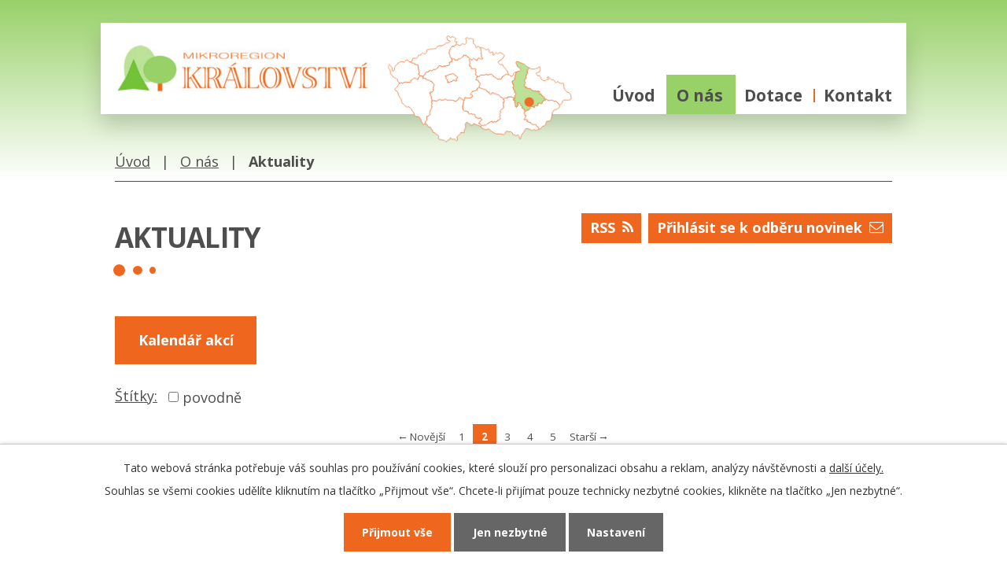

--- FILE ---
content_type: text/html; charset=utf-8
request_url: https://www.mrkralovstvi.cz/aktuality?paginator-page=2
body_size: 7325
content:
<!DOCTYPE html>
<html lang="cs" data-lang-system="cs">
	<head>



		<!--[if IE]><meta http-equiv="X-UA-Compatible" content="IE=EDGE"><![endif]-->
			<meta name="viewport" content="width=device-width, initial-scale=1, user-scalable=yes">
			<meta http-equiv="content-type" content="text/html; charset=utf-8" />
			<meta name="robots" content="index,follow" />
			<meta name="author" content="Antee s.r.o." />
			<meta name="description" content="Sdružení obcí mikroregionu Království se rozkládá na území mezi Olomoucí a Přerovem, uprostřed v Olomouckém kraji. " />
			<meta name="keywords" content="mikroregion, obce, spolky, obecní úřad" />
			<meta name="viewport" content="width=device-width, initial-scale=1, user-scalable=yes" />
<title>Aktuality | Mikroregion Království</title>

		<link rel="stylesheet" type="text/css" href="https://cdn.antee.cz/jqueryui/1.8.20/css/smoothness/jquery-ui-1.8.20.custom.css?v=2" integrity="sha384-969tZdZyQm28oZBJc3HnOkX55bRgehf7P93uV7yHLjvpg/EMn7cdRjNDiJ3kYzs4" crossorigin="anonymous" />
		<link rel="stylesheet" type="text/css" href="/style.php?nid=RVdHSQ==&amp;ver=1768399196" />
		<link rel="stylesheet" type="text/css" href="/css/libs.css?ver=1768399900" />
		<link rel="stylesheet" type="text/css" href="https://cdn.antee.cz/genericons/genericons/genericons.css?v=2" integrity="sha384-DVVni0eBddR2RAn0f3ykZjyh97AUIRF+05QPwYfLtPTLQu3B+ocaZm/JigaX0VKc" crossorigin="anonymous" />

		<script src="/js/jquery/jquery-3.0.0.min.js" ></script>
		<script src="/js/jquery/jquery-migrate-3.1.0.min.js" ></script>
		<script src="/js/jquery/jquery-ui.min.js" ></script>
		<script src="/js/jquery/jquery.ui.touch-punch.min.js" ></script>
		<script src="/js/libs.min.js?ver=1768399900" ></script>
		<script src="/js/ipo.min.js?ver=1768399889" ></script>
			<script src="/js/locales/cs.js?ver=1768399196" ></script>

			<script src='https://www.google.com/recaptcha/api.js?hl=cs&render=explicit' ></script>

		<link href="/uredni-deska?action=atom" type="application/atom+xml" rel="alternate" title="Úřední deska">
		<link href="/aktuality?action=atom" type="application/atom+xml" rel="alternate" title="Aktuality">
<link rel="preconnect" href="https://fonts.gstatic.com/" crossorigin>
<link href="https://fonts.googleapis.com/css2?family=Open+Sans:ital,wght@0,400;0,700;1,400&amp;display=fallback" rel="stylesheet">
<link href="/image.php?nid=5372&amp;oid=7904412" rel="icon" type="image/png">
<link rel="shortcut icon" href="/image.php?nid=5372&amp;oid=7904412">
<link rel="preload" href="/image.php?nid=5372&amp;oid=7904413" as="image">
<script>
ipo.api.live('body', function(el) {
//posun patičky
$(el).find("#ipocopyright").insertAfter("#ipocontainer");
//pridani action-button na backlink
$(el).find(".backlink").addClass("action-button");
//posun fulltext do hlavičky
if($(window).width() > 1024) {
$(el).find(".fulltextSearchForm").appendTo("#ipoheader .header-container");
}else {
$(el).find(".fulltextSearchForm").appendTo("#ipotopmenuwrapper ul.topmenulevel1");
}
})
</script>

	</head>

	<body id="page7875991" class="subpage7875991 subpage7865473"
			
			data-nid="5372"
			data-lid="CZ"
			data-oid="7875991"
			data-layout-pagewidth="1024"
			
			data-slideshow-timer="3"
			
						
				
				data-layout="responsive" data-viewport_width_responsive="1024"
			>



							<div id="snippet-cookiesConfirmation-euCookiesSnp">			<div id="cookieChoiceInfo" class="cookie-choices-info template_1">
					<p>Tato webová stránka potřebuje váš souhlas pro používání cookies, které slouží pro personalizaci obsahu a reklam, analýzy návštěvnosti a 
						<a class="cookie-button more" href="https://navody.antee.cz/cookies" target="_blank">další účely.</a>
					</p>
					<p>
						Souhlas se všemi cookies udělíte kliknutím na tlačítko „Přijmout vše“. Chcete-li přijímat pouze technicky nezbytné cookies, klikněte na tlačítko „Jen nezbytné“.
					</p>
				<div class="buttons">
					<a class="cookie-button action-button ajax" id="cookieChoiceButton" rel=”nofollow” href="/aktuality?paginator-page=2&amp;do=cookiesConfirmation-acceptAll">Přijmout vše</a>
					<a class="cookie-button cookie-button--settings action-button ajax" rel=”nofollow” href="/aktuality?paginator-page=2&amp;do=cookiesConfirmation-onlyNecessary">Jen nezbytné</a>
					<a class="cookie-button cookie-button--settings action-button ajax" rel=”nofollow” href="/aktuality?paginator-page=2&amp;do=cookiesConfirmation-openSettings">Nastavení</a>
				</div>
			</div>
</div>				<div id="ipocontainer">

			<div class="menu-toggler">

				<span>Menu</span>
				<span class="genericon genericon-menu"></span>
			</div>

			<span id="back-to-top">

				<i class="fa fa-angle-up"></i>
			</span>

			<div id="ipoheader">

				<div class="header-container layout-container flex-container">
	<a title="Mikroregionu Království" href="/" class="header__logo">
		<img src="/image.php?nid=5372&amp;oid=7904413" alt="logo Mikroregionu Království">
	</a>
	<div class="header__map">
		<a target="_blank" title="Šrámkova č.p. 19, 783 73 Grygov" href="https://goo.gl/maps/bCK6BRQuwJiv97nZ6" rel="noopener noreferrer"><img src="/image.php?nid=5372&amp;oid=7904414" alt="mapa Mikroregionu Království"></a>

	</div>
</div>

<div class="header-page header-page__subpage"></div>			</div>

			<div id="ipotopmenuwrapper">

				<div id="ipotopmenu">
<h4 class="hiddenMenu">Horní menu</h4>
<ul class="topmenulevel1"><li class="topmenuitem1 noborder" id="ipomenu7865460"><a href="/">Úvod</a></li><li class="topmenuitem1 active" id="ipomenu7865473"><a href="/o-nas">O nás</a><ul class="topmenulevel2"><li class="topmenuitem2 active" id="ipomenu7875991"><a href="/aktuality">Aktuality</a></li><li class="topmenuitem2" id="ipomenu1440533"><a href="/kalendar-akci">Kalendář akcí</a></li><li class="topmenuitem2" id="ipomenu2228266"><a href="/uredni-deska">Úřední deska</a></li><li class="topmenuitem2" id="ipomenu781553"><a href="/dokumenty">Dokumenty</a><ul class="topmenulevel3"><li class="topmenuitem3" id="ipomenu781554"><a href="/zapisy-z-jednani">Zápisy z jednání</a></li><li class="topmenuitem3" id="ipomenu781555"><a href="/rozpocty">Rozpočty</a></li><li class="topmenuitem3" id="ipomenu781556"><a href="/zaverecne-ucty">Závěrečné účty</a></li><li class="topmenuitem3" id="ipomenu7879246"><a href="/stanovy">Stanovy</a></li></ul></li><li class="topmenuitem2" id="ipomenu781550"><a href="/statut">Statut</a></li><li class="topmenuitem2" id="ipomenu781551"><a href="/zakladni-informace">Základní informace</a></li><li class="topmenuitem2" id="ipomenu781552"><a href="/seznam-obci">Seznam obcí</a></li><li class="topmenuitem2" id="ipomenu7875053"><a href="/tiskoviny">Tiskoviny</a><ul class="topmenulevel3"><li class="topmenuitem3" id="ipomenu12377683"><a href="/vysledky-z-akci">Výsledky z akcí</a><ul class="topmenulevel4"><li class="topmenuitem4" id="ipomenu12377709"><a href="/atleticka-olympiada">Atletická olympiáda</a><ul class="topmenulevel5"><li class="topmenuitem5" id="ipomenu12377710"><a href="/rocnik-2025">ročník 2025</a></li></ul></li><li class="topmenuitem4" id="ipomenu12452772"><a href="/plavecka-olympiada-vysledky">Plavecká olympiáda</a><ul class="topmenulevel5"><li class="topmenuitem5" id="ipomenu12452785"><a href="/rocnik-2025-plavecka-olympiada">ročník 2025</a></li></ul></li><li class="topmenuitem4" id="ipomenu12833045"><a href="/kralovstvi-objektivem-obcanu">Království objektivem občanů</a><ul class="topmenulevel5"><li class="topmenuitem5" id="ipomenu12833059"><a href="/2025">2025</a></li></ul></li></ul></li><li class="topmenuitem3" id="ipomenu2904474"><a href="/tiskove-zpravy-z-mikroregionu">Tiskové zprávy z mikroregionu</a></li><li class="topmenuitem3" id="ipomenu4056838"><a href="/bulletiny">Bulletin</a><ul class="topmenulevel4"><li class="topmenuitem4" id="ipomenu12378460"><a href="https://www.majetin.cz/file.php?nid=1193&amp;oid=9742993" target="_blank">Bulletin 2022</a></li><li class="topmenuitem4" id="ipomenu12378461"><a href="/file.php?nid=5372&amp;oid=7877423" target="_blank">Bulletin 2018</a></li><li class="topmenuitem4" id="ipomenu12378559"><a href="/file.php?nid=5372&amp;oid=4056843" target="_top">Bulletin 2014</a></li></ul></li><li class="topmenuitem3" id="ipomenu12378455"><a href="/file.php?nid=5372&amp;oid=8157513" target="_blank">Leták "Rady pro občany při povodních"</a></li><li class="topmenuitem3" id="ipomenu12378456"><a href="https://books.travelvirtual.eu/flipbook/carovna-hana-sdruzeni-obci-mikroregionu-kralovstvi/" target="_blank">Čarovná Haná</a></li><li class="topmenuitem3" id="ipomenu12378459"><a href="/file.php?nid=5372&amp;oid=8157610" target="_blank">Královské noviny (vydáno k 20. výročí založení MK)</a></li></ul></li><li class="topmenuitem2" id="ipomenu3497652"><a href="/povodnove-plany-obci">Povodňové plány obcí</a></li><li class="topmenuitem2" id="ipomenu12855493"><a href="/fotogalerie">Fotogalerie</a><ul class="topmenulevel3"><li class="topmenuitem3" id="ipomenu5696052"><a href="/kulturni-a-spolecenske-akce">Kulturní a společenské akce</a></li><li class="topmenuitem3" id="ipomenu12836284"><a href="/pamatky-a-krajina-obci">Památky a krajina obcí</a></li></ul></li><li class="topmenuitem2" id="ipomenu781560"><a href="/mas-hanacke-kralovstvi">MAS Hanácké Království</a></li><li class="topmenuitem2" id="ipomenu9997948"><a href="/videoreportaze">Videoreportáže</a></li></ul></li><li class="topmenuitem1" id="ipomenu7865474"><a href="/dotace">Dotace</a><ul class="topmenulevel2"><li class="topmenuitem2" id="ipomenu781557"><a href="/granty-a-dotace">Granty a dotace</a></li></ul></li><li class="topmenuitem1" id="ipomenu7865463"><a href="/kontakt">Kontakt</a></li></ul>
					<div class="cleartop"></div>
				</div>
			</div>
			<div id="ipomain">
				
				<div id="ipomainframe">
					<div id="ipopage">
<div id="iponavigation">
	<h5 class="hiddenMenu">Drobečková navigace</h5>
	<p>
			<a href="/">Úvod</a> <span class="separator">&gt;</span>
			<a href="/o-nas">O nás</a> <span class="separator">&gt;</span>
			<span class="currentPage">Aktuality</span>
	</p>

</div>
						<div class="ipopagetext">
							<div class="blog view-default content divided_bg with-subscribe">
								
								<h1>Aktuality</h1>

<div id="snippet--flash"></div>
								
																	
<div class="subscribe-toolbar">
		<a href="/aktuality?action=addSubscriber" class="action-button"><i class="fa fa-envelope-o"></i> Přihlásit se k odběru novinek</a>
	<a href="/aktuality?action=atom" class="action-button tooltip" data-tooltip-content="#tooltip-content"><i class="fa fa-rss"></i> RSS</a>
	<div class="tooltip-wrapper">

		<span id="tooltip-content">Více informací naleznete <a href=/aktuality?action=rssGuide>zde</a>.</span>
	</div>
</div>
<hr class="cleaner">
	<div class="paragraph">
		<p><a class="action-button" href="/kalendar-akci">Kalendář akcí</a></p>			</div>
			<div class="tags table-row auto type-tags">
<form action="/aktuality?paginator-page=2&amp;do=multiTagsRenderer-multiChoiceTags-submit" method="post" id="frm-multiTagsRenderer-multiChoiceTags">
			<a class="box-by-content" href="/aktuality?paginator-page=2" title="Ukázat všechny články">Štítky:</a>
<span><input type="checkbox" name="tags[]" id="frm-multiTagsRenderer-multiChoiceTagsiChoiceTags-tags-0" value="povodně"><label for="frm-multiTagsRenderer-multiChoiceTagsiChoiceTags-tags-0">povodně</label><br></span> <input type="submit" class="action-button" name="filter" id="frmmultiChoiceTags-filter" value="Filtrovat"> </form>
	</div>
	<script >
	$(document).ready(function() {
		$('.tags-selection select[multiple]').select2({
			placeholder: 'Vyberte štítky',
		  	width: '300px'
		});
		$('#frmmultiSelectTags-tags').change(function() {
			$('#frm-multiTagsRenderer-multiSelectTags input[type="submit"]').click();
		});
		$('#frm-multiTagsRenderer-multiChoiceTags input[type="checkbox"]').change(function() {
			$('#frm-multiTagsRenderer-multiChoiceTags input[type="submit"]').click();
		});
	})
</script>
<div class="content-paginator clearfix">
	<div class="content-paginator-wrapper">
		<a href="/aktuality" class="paginator-prev paginator-button" title="Novější" rel="prev">
			<span class="paginator-button-icon">&larr;</span><span class="paginator-button-text">Novější</span>
		</a>
			<a href="/aktuality" class="paginator-step" rel="prev" style="max-width: 103px">
				1
			</a>
			<span class="paginator-current" style="max-width: 103px">2</span>
			<a href="/aktuality?paginator-page=3" class="paginator-step" rel="next" style="max-width: 103px">
				3
			</a>
			<a href="/aktuality?paginator-page=4" class="paginator-step"  style="max-width: 103px">
				4
			</a>
			<a href="/aktuality?paginator-page=5" class="paginator-step"  style="max-width: 103px">
				5
			</a>
		<a href="/aktuality?paginator-page=3" class="paginator-next paginator-button" title="Starší" rel="next">
			<span class="paginator-button-text">Starší</span><span class="paginator-button-icon">&rarr;</span>
		</a>
	</div>
</div>


<div class="articles">
		<div class="article" data-article-id="1014609" data-article-tags="">
			<h2><a href="/aktuality/kralovstvim-na-kole-152025">Královstvím na kole 1.5.2025</a></h2>
			<p class="dueDate">

				<span>Datum konání: 1. 5. 2025</span>
			</p>
			<div class="articleText">
				<p></p>
				<a href="/aktuality/kralovstvim-na-kole-152025" class="morelink action-button">
					Více
				</a>
			</div>
			<hr class="cleaner">
					<div class="leftFooter">
					<span class="published">Publikováno 17. 4. 2025 11:20</span>
			</div>
				<div class="rightFooter">
				</div>
				<hr class="cleaner">
	</div>
		<div class="article" data-article-id="1001330" data-article-tags="">
			<h2><a href="/aktuality/galerie-na-zamku-v-citove-2025">Galerie na zámku v Citově 2025</a></h2>
			<div class="articleText">
				<p></p>
				<a href="/aktuality/galerie-na-zamku-v-citove-2025" class="morelink action-button">
					Více
				</a>
			</div>
			<hr class="cleaner">
					<div class="leftFooter">
					<span class="published">Publikováno 20. 3. 2025 8:29</span>
			</div>
				<div class="rightFooter">
				</div>
				<hr class="cleaner">
	</div>
		<div class="article" data-article-id="962114" data-article-tags="">
			<h2><a href="/aktuality/hanacky-bal-2025">Hanácký bál 2025</a></h2>
			<p class="dueDate">

				<span>Datum konání: 25. 1. 2025</span>
			</p>
			<div class="articleText">
				<p></p>
				<a href="/aktuality/hanacky-bal-2025" class="morelink action-button">
					Více
				</a>
			</div>
			<hr class="cleaner">
					<div class="leftFooter">
					<span class="published">Publikováno 2. 12. 2024 9:54</span>
			</div>
				<div class="rightFooter">
				</div>
				<hr class="cleaner">
	</div>
		<div class="article" data-article-id="945292" data-article-tags="">
			<h2><a href="/aktuality/kralovstvi-hraje-zpiva-a-tanci-1611">Království hraje, zpívá a tančí 16.11.</a></h2>
			<p class="dueDate">

				<span>Datum konání: 16. 11. 2024</span>
			</p>
			<div class="articleText">
				<p></p>
				<a href="/aktuality/kralovstvi-hraje-zpiva-a-tanci-1611" class="morelink action-button">
					Více
				</a>
			</div>
			<hr class="cleaner">
					<div class="leftFooter">
					<span class="published">Publikováno 21. 10. 2024 10:15</span>
			</div>
				<div class="rightFooter">
				</div>
				<hr class="cleaner">
	</div>
		<div class="article" data-article-id="918676" data-article-tags="">
			<h2><a href="/aktuality/20204-08-17-18-chovatelska-vystava">20204-08-17-18-Chovatelská výstava</a></h2>
			<p class="dueDate">

				<span>Datum konání: 17. 8. 2024</span>
				<span> - 18. 8. 2024</span>
			</p>
			<div class="articleText">
				<p>ZO Českého svazu chovatelů Kožušany pořádá ve spolupráci s mikroregionem Království ve dnech 17. a 18. srpna 2024 VIII. ročník krajské výstavy mladých králíků a drůbeže spojené s expozicí holubů.</p>
				<a href="/aktuality/20204-08-17-18-chovatelska-vystava" class="morelink action-button">
					Více
				</a>
			</div>
			<hr class="cleaner">
					<div class="leftFooter">
					<span class="published">Publikováno 16. 8. 2024 18:12</span>
			</div>
				<div class="rightFooter">
				</div>
				<hr class="cleaner">
	</div>
		<div class="article" data-article-id="904492" data-article-tags="">
			<h2><a href="/aktuality/2024-06-26-plavecka-olympiada">2024-06-26-Plavecká olympiáda</a></h2>
			<p class="dueDate">

				<span>Datum konání: 26. 6. 2024</span>
			</p>
			<div class="articleText">
				<p>Zveme všechny žáky a učitele 1. st. ZŠ mikroregionu na plaveckou olympiádu na koupaliště v Majetíně.</p>
				<a href="/aktuality/2024-06-26-plavecka-olympiada" class="morelink action-button">
					Více
				</a>
			</div>
			<hr class="cleaner">
					<div class="leftFooter">
				<span class="author">Autor: Zavadilová</span>
					<span class="published">Publikováno 21. 6. 2024 14:54</span>
			</div>
				<div class="rightFooter">
				</div>
				<hr class="cleaner">
	</div>
		<div class="article" data-article-id="904490" data-article-tags="">
			<h2><a href="/aktuality/oslava-25-let-mikroregionu-kralovstvi">2024-08-10-Oslava 25 let mikroregionu Království</a></h2>
			<p class="dueDate">

				<span>Datum konání: 10. 8. 2024</span>
			</p>
			<div class="articleText">
				<p>Zveme všechny občany na setkání u příležitosti oslavy 25 let mikroregionu Království - v sobotu 10. srpna 2024 na Výletišti U Splavu v Bolelouci. 
Můžete se těšit na bohatý program pro děti i dospělé: slavnostní křest DVD &quot;Společné zážitky v Království&quot;, dechový orchestr Věrovanka, Václav Faltus, Železný Zekon, Rock revival CZ, Martin Chodúr, klaun, jarmarkové divalo a další.
Bohaté občerstvení - speciality z grilu a udírny od místních hasičů, zákusky, káva aj.</p>
				<a href="/aktuality/oslava-25-let-mikroregionu-kralovstvi" class="morelink action-button">
					Více
				</a>
			</div>
			<hr class="cleaner">
					<div class="leftFooter">
				<span class="author">Autor: Zavadilová</span>
					<span class="published">Publikováno 21. 6. 2024 14:50</span>
			</div>
				<div class="rightFooter">
				</div>
				<hr class="cleaner">
	</div>
		<div class="article" data-article-id="900473" data-article-tags="">
			<h2><a href="/aktuality/2024-08-03-kralovsky-triatlon-2-rocnik-memorialu-vojty-dostala">2024-08-03-Královský triatlon - 2. ročník Memoriálu Vojty Dostála</a></h2>
			<div class="articleText">
				<p></p>
				<a href="/aktuality/2024-08-03-kralovsky-triatlon-2-rocnik-memorialu-vojty-dostala" class="morelink action-button">
					Více
				</a>
			</div>
			<hr class="cleaner">
					<div class="leftFooter">
					<span class="published">Publikováno 11. 6. 2024 19:36</span>
			</div>
				<div class="rightFooter">
				</div>
				<hr class="cleaner">
	</div>
		<div class="article" data-article-id="900468" data-article-tags="">
			<h2><a href="/aktuality/2024-06-11-atleticka-olympiada-zs-mikroregionu">2024-06-11-Atletická olympiáda ZŠ mikroregionu</a></h2>
			<div class="articleText">
				<p></p>
				<a href="/aktuality/2024-06-11-atleticka-olympiada-zs-mikroregionu" class="morelink action-button">
					Více
				</a>
			</div>
			<hr class="cleaner">
					<div class="leftFooter">
					<span class="published">Publikováno 11. 6. 2024 19:22</span>
			</div>
				<div class="rightFooter">
				</div>
				<hr class="cleaner">
	</div>
		<div class="article" data-article-id="894563" data-article-tags="">
			<h2><a href="/aktuality/kniha-carovna-hana">Kniha Čarovná Haná</a></h2>
			<div class="articleText">
				<p>Pomocí elektronického listovače se můžete seznámit s unikátní knihou Čarovná Haná - partner na míru Sdružení obcí mikroregionu Království.
V tištěné podobě je k zakoupení na všech OÚ obcí mikroregionu Království.
Přejeme krásné zážitky! </p>
				<a href="/aktuality/kniha-carovna-hana" class="morelink action-button">
					Více
				</a>
			</div>
			<hr class="cleaner">
					<div class="leftFooter">
					<span class="published">Publikováno 28. 5. 2024 11:45</span>
			</div>
				<div class="rightFooter">
				</div>
				<hr class="cleaner">
	</div>
	</div>

<div class="content-paginator clearfix">
	<div class="content-paginator-wrapper">
		<a href="/aktuality" class="paginator-prev paginator-button" title="Novější" rel="prev">
			<span class="paginator-button-icon">&larr;</span><span class="paginator-button-text">Novější</span>
		</a>
			<a href="/aktuality" class="paginator-step" rel="prev" style="max-width: 103px">
				1
			</a>
			<span class="paginator-current" style="max-width: 103px">2</span>
			<a href="/aktuality?paginator-page=3" class="paginator-step" rel="next" style="max-width: 103px">
				3
			</a>
			<a href="/aktuality?paginator-page=4" class="paginator-step"  style="max-width: 103px">
				4
			</a>
			<a href="/aktuality?paginator-page=5" class="paginator-step"  style="max-width: 103px">
				5
			</a>
		<a href="/aktuality?paginator-page=3" class="paginator-next paginator-button" title="Starší" rel="next">
			<span class="paginator-button-text">Starší</span><span class="paginator-button-icon">&rarr;</span>
		</a>
	</div>
</div>

<hr class="cleaner">

	<div class="paragraph">
					</div>
															</div>
						</div>
					</div>


					

					

					<div class="hrclear"></div>
					<div id="ipocopyright">
<div class="copyright">
	<div class="footer-container flex-container layout-container">
	<div class="footer__logo">
		<a title="Mikroregionu Království" href="/">
			<img src="/image.php?nid=5372&amp;oid=7904413" alt="logo Mikroregionu Království">
		</a>
	</div>
	<div class="footer__text">
		<h3>Kontakty</h3>
		<p>
			Předsedkyně, starostka obce Majetín<br>Miroslava Zavadilová<br>Tel: <a href="tel:+420606853435">+420 606 853 435</a>
		</p>
	</div>
	<div class="footer__text">
		<h3>Sídlo</h3>
		<p>
			Sdružení obcí mikroregionu Království<br><a target="_blank" href="https://goo.gl/maps/bCK6BRQuwJiv97nZ6" rel="noopener noreferrer">Šrámkova 19<br>78373 Grygov</a>
		</p>
	</div>
	<div class="footer__map">
		<a class="action-button" target="_blank" href="https://goo.gl/maps/bCK6BRQuwJiv97nZ6" rel="noopener noreferrer">Najít mikroregion na mapě</a>
	</div>
</div>
<div class="antee">
	<div class="layout-container">
		© 2026 Sdružení obcí mikroregionu Království, <a href="mailto:info@mrkralovstvi.cz">Kontaktovat webmastera</a>, <span id="links"><a href="/prohlaseni-o-pristupnosti">Prohlášení o přístupnosti</a>, <a href="/mapa-stranek">Mapa stránek</a></span><br>ANTEE s.r.o. - <a href="https://www.antee.cz" rel="nofollow">Tvorba webových stránek</a>, Redakční systém IPO
	</div>
</div>
</div>
					</div>
					<div id="ipostatistics">
					</div>

					<div id="ipofooter">
						
					</div>
				</div>
			</div>
		</div>
	</body>
</html>


--- FILE ---
content_type: text/css;charset=utf-8
request_url: https://www.mrkralovstvi.cz/style.php?nid=RVdHSQ==&ver=1768399196
body_size: 34673
content:
/**
 * User defined IPO styles.
 */

/*** Default IPO styles *******************************************************/
html, body {
	font-family: 'Trebuchet MS', Helvetica, sans-serif;
	font-size: 12px;
	color: #4E4E4E;
	margin: 0;
	padding: 0;
	text-align: center;
	-ms-text-size-adjust: 100%;
	-webkit-text-size-adjust: 100%;
	text-size-adjust: 100%;
	background-color: transparent; background-image: none;
}
.top {
	padding: 5px 20px 0 20px;
	font-size: 2.6em;
	font-weight:bold;
	font-style: italic;
	display: block;
	text-decoration: none;
	min-height: 50px;
	-webkit-box-sizing: border-box;
	-moz-box-sizing: border-box;
	box-sizing: border-box;
	color: #4E4E4E;
}
.hiddenMenu {
	position:absolute;
	left:-1000px;
	top:auto;
	width:1px;
	height:1px;
	overflow:hidden;
}
.linkback, .linknext, .linkprev {
	font-size: 1.25em;
	display: inline-block;
}
.linknext, .linkprev {
	width: 33%;
	min-height: 1em;
	margin: 0 2%;
}
.linknext {
	float: right;
	text-align: right;
}
.linkprev {
	float: left;
	text-align: left;
}
.linkback {
	width: 26%;
	float: left;
}
.linknext a, .linkprev a, .linkback a {
	text-decoration: none;
	display: inline-block;
}
.linknext a:hover .linknext-chevron {
	right: -10px;
}
.linkprev a:hover .linkprev-chevron {
	left: -10px;
}
.linkback a:hover .linkback-chevron .fa-undo {
	-ms-transform: rotate(-45deg);
	-webkit-transform: rotate(-45deg);
	-moz-transform: rotate(-45deg);
	-o-transform: rotate(-45deg);
	transform: rotate(-45deg);
}
.linknext-title, .linkprev-title, .linknext-text, .linkprev-text, .linkback-text {
	display: inline-block;
}
.linknext-chevron, .linknext-title, .linknext-text, .linkback-text {
	float: right;
}
.linkback-chevron, .linkprev-chevron, .linkprev-text, .linkprev-title {
	float: left;
}
.linknext-text span:first-child, .linkprev-text span:first-child, .linkback-text span {
	text-decoration: underline;
}
.linknext a:hover > .linknext-text span:first-child, .linkprev a:hover > .linkprev-text span:first-child, .linkback:hover .linkback-text span {
	text-decoration: none;
}
.linknext > a > span:first-child {
	margin-left: 10px;
}
.linkprev > a > span:first-child {
	margin-right: 10px;
}
.linknext-chevron, .linkprev-chevron {
	font-size: 1.9em;
	display: inline-block;
	position: relative;
	line-height: 0.75em;
}
.linkback-chevron {
	display: inline-block;
	position: relative;
}
.linkprev-chevron .fa-angle-left,
.linknext-chevron .fa-angle-right{
	font-size: 1.1em;
	line-height: 1em;
}
.linknext-date {
	font-size: 0.65em;
	float: right;
	clear: right;
}
.linkprev-date {
	font-size: 0.65em;
	float: left;
	clear: left;
}
.linkback, .linkprev-title, .linknext-title {
	line-height: 1.2em;
}
.linkback .fa-undo {
	font-size: 1em;
	margin-left: -1.14em;
	transition: all 0.07s ease 0s;
	color: #4E4E4E;
}
.linkback a {
	vertical-align: top;
}
a.nolink {
	text-decoration: underline;
	cursor: default;
}
	color:  #EF661F;
}
#ipopage .blog .content-paginator {
	margin: 3em auto;
}
.copyright {
	padding: 0 15px;
	font-size: 0.75em;
	font-weight: normal;
}
#ipoheader a {
	text-decoration: none;
}
.iporighttext a:hover, .ipolefttext a:hover {
	text-decoration: none;
}
iframe {
	border: none;
}
a {
	word-wrap: break-word;
	-ms-hyphens: auto;
	hyphens: auto;
}
:focus {
	outline: 0;
}
body.using-keyboard :focus {
	outline: 2px solid currentColor;
}

/*** Mess ***/
.button {
	background-color: #98D168;
	border: 1px solid #ffffff;
	width: 100px;
	font-weight: bold;
	color: #4E4E4E;
}
.button2 {
	background-color: #98D168;
	border: 1px solid #ffffff;
	font-weight: bold;
	color: #4E4E4E;
}
.button3 {
	background-color: #98D168;
	border: 1px solid #ffffff;
	color: #4E4E4E;
	font-size: 0.75em;
	font-weight: normal;
}
.item {
	color: #000000;
	background-color: #EEEEEE;
}
.tabtitle {
	color: #FFFFFF;
	background-color:
	#979797;
	font-weight: bold;
}
.tabtitleno {
	color: #FFFFFF;
	background-color: #979797;
	font-weight: bold;
}
.itemhand, .itemhand:link {
	color: #000000;
	background-color: #EEEEEE;
	text-decoration: none;
	cursor: pointer;
}
.itemhand td:hover, .itemhand:hover {
	color: #000000;
	background-color: #DCDCDC;
	text-decoration: none;
	cursor: pointer;
}
.itemhand td textarea:hover {
	cursor: pointer;
	background-color: #DCDCDC;
}
.itemvalue {
	color: #000000;
	background-color: #FFCFCF;
}
.hidden {
	display: none !important;
}
.noprint {
	display: block;
}
.printonly {
	display: none;
}
.component-container table {
	width: 100%;
	border: 0;
}
.spacer5 {
	height: 5px;
}
/*** Layout *******************************************************************/
#ipocontainer, #ipomain, #ipomainframe, #ipotopmenuwrapper, #ipofooter {
	width: 1024px;
}
#ipocontainer {
	position: relative;
	color: #4E4E4E;
	margin: 0 auto;
	padding: 0;
	text-align: left;
	background-color: transparent;
}
#ipoheader img, #ipoheader object, #ipofooter img {
	vertical-align: top;
}
#ipoheader {
	width: 100%;
	min-height: 50px;
	color: #4E4E4E;
	background-color: transparent;
	position: relative;
}
#ipomain {
	position: relative;
	background-color: transparent; background-image: none;
}
#ipoleftblock, #ipopage, #iporightblock {
	display: inline;
}
#ipopage {
	width: 1024px;
	margin-left: 0px;
	float: left;
	padding: 0;
	color: #4E4E4E;
	overflow: visible;
	position: relative;
}
#ipopage, #iporightblock, #ipoleftblock, .ipopagetext {
	min-height: 500px;
}
#iporightblock {
	width: 0px;
	float: left;
	padding: 0;
}
#ipoleftblock {
	width: 0px;
	margin-left: -1024px;
	float: left;
	padding: 0;
}
#ipoleftblockin {
	width: 0px;
	margin: 20px 0;
	padding: 0;
}
.ipopagetext {
	padding: 5px 0px 10px 0px;
}
/*** #iponavigation ***/
#iponavigation p {
	padding: 5px 0px 0px 0px;
	margin: 0px;
}
#iponavigation a {
	color: #4E4E4E;
}
#iponavigation a:visited {
	color: #4E4E4E;
}
#iponavigation a:hover {
	color: #EF661F;
	text-decoration: none;
}
/*** #ipocopyright & #ipofooter ***/
#ipocopyright {
	padding: 10px 0px 10px 0px;
	color: #4E4E4E;
	font-weight: normal;
	text-align: center;
	clear: both;
}
#ipocopyright a {
	color: #4E4E4E;
	text-decoration: underline;
}
#ipocopyright a:hover {
	color: #4E4E4E;
	text-decoration: none;
}
#ipofooter {
	clear: both;
	min-height: 10px;
	background-color: transparent;
	color: #4E4E4E;
}
/*** #ipomenu ***/
#ipomenu {
	margin: 0px 0px 20px 0px;
}
#ipomenu ul, #ipomenu ul li {
	width: 0px;
}
#ipomenu ul {
	margin: 0;
	padding: 0;
	list-style-type: none;
	float: left;
	background-color: #ffffff; background-image: none;
}
#ipomenu li {
	margin: 0;
	padding: 0;
	display: block;
	float: left;
	position: relative;
}
#ipomenu a {
	text-align: left;
	font-weight: bold;
	float: none;
	display: block;
	color: #4E4E4E;
}
#ipomenu li ul {
	visibility: hidden;
	position: absolute;
	z-index: 10;
}
#ipomenu li ul li {
	display: block;
	float: none;
	position: relative;
}
#ipomenu li ul li:hover {
	position: relative;
}
/* simulate child selector for IE */
#ipomenu li:hover ul,
#ipomenu li:hover li:hover ul,
#ipomenu li:hover li:hover li:hover ul,
#ipomenu li:hover li:hover li:hover li:hover ul,
#ipomenu li:hover li:hover li:hover li:hover li:hover ul {
	visibility: visible;
}
#ipomenu li:hover li ul,
#ipomenu li:hover li:hover li ul,
#ipomenu li:hover li:hover li:hover li ul,
#ipomenu li:hover li:hover li:hover li:hover li ul,
#ipomenu li:hover li:hover li:hover li:hover li:hover li ul {
	visibility: hidden;
}
#ipomenu ul li {
	margin: 0 0 1px 0;
	padding: 0;
}
#ipomenu ul li a {
	padding: 5px 5px;
	margin: 0;
	text-decoration: none;
	display: block;
	height: 100%;
	color: #4E4E4E;
	background-color: transparent; background-image: none;
}
#ipomenu ul li a:hover {
	color: #4E4E4E;
	background-color: #98D168; background-image: none;
}
#ipomenu ul li a.nolink:hover {
	cursor: text;
	color: #4E4E4E;
	background-color: transparent;
}
#ipomenu ul li.submenu1 ul {
	width: 182px;
	left: 0px;
	margin: 0;
	padding: 0;
	top: 0;
	background-color: #ffffff;
	background-image: none;
	border-top: 1px solid #ffffff;
	border-bottom: 1px solid #ffffff;
}
#ipomenu ul li.submenu1 ul li {
	width: 180px;
	display: block;
	padding: 0;
	margin: 0 0 1px 0;
	border-left: 1px solid #ffffff;
	border-right: 1px solid #ffffff;
	float: left;
}
#ipomenu ul li.submenu1 ul li a {
	padding: 5px 5px;
	display: block;
	margin: 0px;
	color: #4E4E4E;
	background-color: #ffffff;
	font-weight: bold;
	text-align: left;
	background-image: none;
}
#ipomenu ul li.submenu1 ul li a:hover {
	color: #4E4E4E;
	background-color: #98D168;
	background-image: none;
}
#ipomenu ul li.submenu1 ul li a.nolink:hover {
	cursor: text;
	color: #4E4E4E;
	background-color: #ffffff;
}
#ipomenu ul li.submenu2 ul, #ipomenu ul li.submenu3 ul, #ipomenu ul li.submenu4 ul, #ipomenu ul li.submenu5 ul {
	width: 180px;
	left: 180px;
	margin: 0;
	padding: 0;
	top: 0;
	background-color: #ffffff;
}
/*** #ipotopmenu ***/
#ipotopmenuwrapper {
	padding: 0;
	margin: 0;
	background-color: transparent; background-image: none;
}
#ipotopmenu {
	padding: 0;
	margin: 0;
}
#ipotopmenu a {
	text-decoration: none;
	color: #4E4E4E;
	display: block;
	text-align: left;
}
#ipotopmenu ul, #ipotopmenu li {
	list-style-type: none;
	margin: 0;
	padding: 0;
}
#ipotopmenu ul.topmenulevel1 li.topmenuitem1,
#ipotopmenu ul.topmenulevel1 li.noborder {
	height: 23px !important;
	line-height: 23px;
	float: left;
	position: relative;
	font-weight: bold;
	border-left: 1px solid #ffffff;
	z-index: 99;
}
#ipotopmenu ul.topmenulevel1 li.topmenuitem1 a,
#ipotopmenu ul.topmenulevel1 li.noborder a {
	padding: 0 5px;
	background-color: transparent; background-image: none;
}
#ipotopmenu ul.topmenulevel1 li.noborder {
	border: none;
}
#ipotopmenu ul.topmenulevel2,
#ipotopmenu ul.topmenulevel3,
#ipotopmenu ul.topmenulevel4,
#ipotopmenu ul.topmenulevel5,
#ipotopmenu ul.topmenulevel6 {
	top: 23px;
	width: 180px;
	padding: 0 5px;
	position: absolute;
	line-height: 100%;
	left: -1px;
	background: #ffffff;
	visibility: hidden;
	border: 1px solid #ffffff;
	border-top: none;
	z-index: 100;
}
#ipotopmenu ul.topmenulevel3, #ipotopmenu ul.topmenulevel4, #ipotopmenu ul.topmenulevel5, #ipotopmenu ul.topmenulevel6 {
	left: 190px;
	top: -1px;
}
#ipotopmenu ul.topmenulevel2 li.topmenuitem2,
#ipotopmenu ul.topmenulevel3 li.topmenuitem3,
#ipotopmenu ul.topmenulevel4 li.topmenuitem4,
#ipotopmenu ul.topmenulevel5 li.topmenuitem5,
#ipotopmenu ul.topmenulevel6 li.topmenuitem6 {
	margin: 1px -5px 0 -5px;
	font-weight: bold;
	text-align: left;
	padding: 0;
	background-color: #ffffff;
	line-height: 1.2em;
	position: relative;
}
#ipotopmenu ul.topmenulevel2 li.topmenuitem2 a,
#ipotopmenu ul.topmenulevel3 li.topmenuitem3 a,
#ipotopmenu ul.topmenulevel4 li.topmenuitem4 a,
#ipotopmenu ul.topmenulevel5 li.topmenuitem5 a,
#ipotopmenu ul.topmenulevel6 li.topmenuitem6 a {
	font-weight: bold;
	text-align: left;
	padding: 4px 2px 4px 5px;
	line-height: 1.2em;
	height: 100%;
	background-image: none;
}
#ipotopmenu ul.topmenulevel1 li.topmenuitem1 a:hover {
	color: #4E4E4E;
	background-color: #98D168; background-image: none;
}
#ipotopmenu ul.topmenulevel2 li.topmenuitem2 a:hover,
#ipotopmenu ul.topmenulevel3 li.topmenuitem3 a:hover,
#ipotopmenu ul.topmenulevel4 li.topmenuitem4 a:hover,
#ipotopmenu ul.topmenulevel5 li.topmenuitem5 a:hover,
#ipotopmenu ul.topmenulevel6 li.topmenuitem6 a:hover {
	color: #4E4E4E;
	background-color: #98D168;
	background-image: none;
}
#ipotopmenu ul.topmenulevel1 li.topmenuitem1 a.nolink:hover,
#ipotopmenu ul.topmenulevel2 li.topmenuitem2 a.nolink:hover,
#ipotopmenu ul.topmenulevel3 li.topmenuitem3 a.nolink:hover,
#ipotopmenu ul.topmenulevel4 li.topmenuitem4 a.nolink:hover,
#ipotopmenu ul.topmenulevel5 li.topmenuitem5 a.nolink:hover,
#ipotopmenu ul.topmenulevel6 li.topmenuitem6 a.nolink:hover {
	cursor: text;
	color: #4E4E4E;
	background-color: #ffffff;
}
#ipotopmenu ul.topmenulevel1 li.topmenuitem1:hover ul.topmenulevel2,
#ipotopmenu ul.topmenulevel2 li.topmenuitem2:hover ul.topmenulevel3,
#ipotopmenu ul.topmenulevel3 li.topmenuitem3:hover ul.topmenulevel4,
#ipotopmenu ul.topmenulevel4 li.topmenuitem4:hover ul.topmenulevel5,
#ipotopmenu ul.topmenulevel5 li.topmenuitem5:hover ul.topmenulevel6 {
	visibility: visible;
}
/*** .newsheader & .newsbody ***/
.newsheader {
	padding: 5px 5px;
	color: #4E4E4E;
	background-color: transparent; background-image: none;
	font-weight: bold;
	margin-bottom: 0.3em;
}
.newsheaderref {
	color: #4E4E4E;
	font-weight: bold;
}
.newsbody {
	padding: 2px 5px;
	color: #4E4E4E;
	font-weight: normal;
	overflow: hidden;
}
.newsbodyrefu {
	color: #4E4E4E;
	font-weight: normal;
}
.newsbodyrefu:link {
	color: #4E4E4E;
}
.newsbodyrefu:active {
	color: #4E4E4E;
	text-decoration: underline;
}
.newsbodyrefu:hover {
	color: #4E4E4E;
	text-decoration: underline;
}
.newsbodyrefu:visited {
	color: #4E4E4E;
}
.newsbody a {
	color: #4E4E4E;
}
/*** column messages **********************************************************/
.column-message {
	padding: 2px 5px;
}
.column-message .newsheader {
	margin-left: -5px;
	margin-right: -5px;
}
.column-message a {
	color: #4E4E4E;
}
.ui-autocomplete.ui-menu {
	text-align: left;
}
/*** Default text properties **************************************************/
.ipolefttext, .iporighttext {
	color: #4E4E4E;
}
.ipopagetext a {
	color: #4E4E4E;
}
.ipopagetext a:visited {
	color: #4E4E4E;
}
.ipopagetext a:hover {
	color: #EF661F;
	text-decoration: none;
}
.styleH3, .styH3, h1 {
	font-family: 'Trebuchet MS', Helvetica, sans-serif;
	font-size: 1.6em;
	font-weight: normal;
	color: #4E4E4E;
}
.styleH4, .styH4, h2{
	font-family: 'Trebuchet MS', Helvetica, sans-serif;
	font-size: 1.35em;
	font-weight: bold;
	color: #4E4E4E;
}
.styleH5, .styH5, h3 {
	font-family: 'Trebuchet MS', Helvetica, sans-serif;
	font-size: 1.2em;
	font-weight: bold;
	color: #4E4E4E;
}
.ipopagetext h1 a, .ipopagetext h1 a:hover, .ipopagetext h1 a:visited,
.ipopagetext h2 a, .ipopagetext h2 a:hover, .ipopagetext h2 a:visited,
.ipopagetext h3 a, .ipopagetext h3 a:hover, .ipopagetext h3 a:visited {
	font: inherit;
	color: inherit;
}
.ipopagetext h1 a.tooltip {
	font-size: 1em;
}
.huge-text {
	font-size: 1.8em;
}
.bigger-text {
	font-size: 1.4em;
}
.normal-text {
	font-size: 1em;
}
.smaller-text {
	font-size: 0.9em;
}
.small-text {
	font-size: 0.8em;
}
/*** Table default properties *************************************************/
#ipopage th {
	text-align: center;
}
table.border, table.border td, table.border th {
	border: 1px solid #4E4E4E;	border-collapse: collapse;
}
.text th, .paragraph th, .tender th {
	background-color: #ddd;
	color: black;
}
.ipopagetext table p:first-child {
	margin: 0 auto;
}
.ipopagetext table p:last-child {
	margin-bottom: 0;
}
.ipopagetext td, .ipopagetext th {
	padding: 0.2em;
	vertical-align: top;
}
table.evenWidth td {
	width: 10%;
}
/*** Image default properties *************************************************/
img {
	border: none;
}
.imageframe {
	border: 1px solid #ffffff;
}
.leftFloat {
	float: left;
	margin-right: 1em;
}
.rightFloat {
	float: right;
	margin-left: 1em;
}
/*** Cleaners *****************************************************************/
#ipomain #ipomainframe #ipopage .ipopagetext .matrix li.cleaner {
	clear: both;
	width: 100%;
	margin: -1px 0 0 0;
	padding: 0;
	height: 1px;
	min-height: 1px;
	border: none;
	visibility: hidden;
}
.matrix li.cleaner {
	display: block;
}
hr.cleaner {
	clear: both;
	margin: -1px 0 0 0;
	padding: 0;
	height: 1px;
	border: none;
	visibility: hidden;
}
.clearfix:after {
	display: block;
	visibility: hidden;
	font-size: 0;
	content: " ";
	height: 0;
	clear: both;
}
.clear {
	clear: both;
}
.hrclear {
	margin: 0;
	padding: 0;
	clear: both;
	height: 1px;
	font-size: 1px;
	line-height: 1px;
	visibility: hidden;
}
hr {
	height: 0;
	border-color: #555;
	border-style: solid none none;
	border-width: 1px 0 0;
	margin: 1rem 0;
}
.cleartop {
	margin: 0;
	padding: 0;
	clear: both;
	visibility: hidden;
}
/*** Action Buttons ***********************************************************/
.action-button, .action-button:visited {
	padding: 0.3em 1em;
	text-decoration: none;
	font-size: 1.1em;
	font-weight: normal;
	border-radius: 4px;
	color: #ffffff;
	border: 1px solid #ffffff;
	background-color: #EF661F;
;
}
.action-button:hover {
	color: #4E4E4E;
	border: 1px solid #4E4E4E;
	background-color: #98D168;
;
	cursor: pointer;
}
.action-button:active {
	background-image: none;
	filter: none;
}
a.action-button, a.action-button:visited {
	color: #ffffff;
}
a.action-button:hover {
	color: #4E4E4E;
}
.action-button:disabled {
	cursor: not-allowed;
	opacity: 0.5;
}
a.disabled {
	opacity: 0.5;
}
a.disabled:hover {
	background: inherit;
	color: inherit;
	cursor: not-allowed;
}
/*** Content Paginator ********************************************************/
#ipopage .content-paginator {
	margin: 1.5em auto;
	white-space: nowrap;
	max-width: 100%;
	text-align: center;
}
#ipopage .content-paginator .content-paginator-wrapper {
	display: inline-block;
	width: auto;
	max-width: 100%;
}
#ipopage .content-paginator .paginator-step,
#ipopage .content-paginator .paginator-separator,
#ipopage .content-paginator .paginator-current,
#ipopage .content-paginator .paginator-button {
	font-weight: normal;
	position: relative;
	float: left;
	padding: 0.5em 0.7em;
	margin-left: -1px;
	font-size: 1em;
	text-decoration: none;
	color: #4E4E4E;
	border: 1px solid #EF661F;
}
#ipopage .content-paginator .paginator-step,
#ipopage .content-paginator .paginator-separator,
#ipopage .content-paginator .paginator-current {
	-webkit-box-sizing: border-box;
	-mz-box-sizing: border-box;
	box-sizing: border-box;
	width: 30px;
	padding: 0.5em 0;
	text-align: center;
}
#ipopage .content-paginator .paginator-step:hover {
	background-color: #98D168;
	color: #4E4E4E;
}
#ipopage .content-paginator .paginator-current {
	background-color: #EF661F;
;
	color: #ffffff;
	font-weight: bold;
}
#ipopage .content-paginator .paginator-button {
	max-width: 100px;
	padding: 0.5em;
}
#ipopage .content-paginator .paginator-prev .paginator-button-icon {
	margin-right: 0.2em;
}
#ipopage .content-paginator .paginator-next .paginator-button-icon {
	margin-left: 0.2em;
}
#ipopage .content-paginator .paginator-button:hover,
#ipopage .content-paginator .paginator-step:hover {
	color: #4E4E4E;
	background-color: #98D168;
;
	cursor: pointer;
}
#ipopage .content-paginator .paginator-prev {
	border-radius: 4px 0 0 4px;
}
#ipopage .content-paginator .paginator-next {
	border-radius: 0 4px 4px 0;
}
#ipopage .content-paginator .paginator-disabled {
	opacity: 0.5;
}
#ipopage .content-paginator .paginator-disabled:hover {
	background: inherit;
	color: inherit;
	cursor: not-allowed;
}
#ipopage .items-counter {
	text-align: right;
	color: #4E4E4E;
}

/*** Forms ************************************************************/
/*** forms - general styling */
input, select, textarea {
	border: 1px solid #ffffff;
	color: #4E4E4E;
	font-size: 1em;
	font-family: inherit;
}
label .meta {
	font-size: 0.9em;
	font-weight: normal;
	color: #777;
}
.form-item .form-item-field > input:not([type='submit']):focus,
.form-item .form-item-field > textarea:focus,
.form-item .form-item-field > select:focus {
	border-color: currentColor;
}
.form-item .form-item-field input[type="radio"] {
	margin: 0 0.4em 0 0;
	vertical-align: middle;
	width: auto;
	border: none;
}
.form-item .form-item-field input[type="checkbox"] {
	vertical-align: middle;
	width: auto;
	border: none;
}
.form-item .form-item-field input[type="checkbox"] + label {
	vertical-align: middle;
}
.form-item .form-item-label label {
	font-weight: bold;
}
.form-item .form-item-label label .meta {
	font-size: 0.9em;
	font-weight: normal;
	color: #777;
}
/* form - table layout */
.form-horizontal {
	display: table;
	width: 100%;
	border-spacing: 0 0.3em;
}
.form-horizontal .form-item {
	display: table-row;
}
.form-horizontal .form-item .form-item-label,
.form-horizontal .form-item .form-item-field {
	display: table-cell;
	vertical-align: top;
}
.form-horizontal .form-item .form-item-label {
	padding: 0.2em;
}
.form-horizontal .form-item .form-item-field > * {
	padding: 0.2em;
	-webkit-box-sizing: border-box;
	-moz-box-sizing: border-box;
	box-sizing: border-box;
	max-width: 100%;
}
.form-horizontal fieldset ~ .form-item {
	display: table;
	width: 100%;
}
.form-horizontal fieldset ~ .form-item.buttons {
	display: table;
	width: auto;
	margin: 0 auto;
}
.form-horizontal .form-item .form-item-field > input[type="submit"],
.form-horizontal .form-item .form-item-field > input[type="button"] {
	padding: 0.3em 1em;
	width: auto;
}
/* form - below layout */
.form-vertical .form-item {
	margin-bottom: 0.3em;
}
.form-vertical .form-item .form-item-label,
.form-vertical .form-item .form-item-field {
	margin: 0.3em 0;
}
.form-vertical .form-item .form-item-field > * {
	width: 100%;
	max-width: 100%;
	padding: 0.2em;
	-webkit-box-sizing: border-box;
	-moz-box-sizing: border-box;
	box-sizing: border-box;
}
.form-vertical .form-item .form-item-field > input[type="submit"], .form-vertical .form-item .form-item-field > input[type="button"] {
	padding: 0.3em 1em;
	display: inline-block;
	width: auto;
}
.form-vertical .buttons .form-item-field {
	text-align: center;
}
.form-horizontal .buttons .form-item-field {
	text-align: left;
}
/* form - recaptcha */
.form-horizontal .form-item .g-recaptcha > div,
.form-vertical .form-item .g-recaptcha > div {
	padding-left: 0px;
}
body form .grecaptcha-badge {
	display: none;
}
input[name='antispam'] {
	display: none;
}
.form-item.approval {
	font-weight: bold;
}
.form-item.antispam-disclaimer a {
	font-weight: bold;
}
.form-item.approval label {
	vertical-align: middle;
}
.form-item.approval input {
	margin: 0 0.5em 0 0;
	vertical-align: middle;
}
#ipoleftblock input[name='approval'] {
	float: left;
}
/*** div.paragraph ************************************************************/
div.paragraph:after {
	display: block;
	content: ' ';
	height: 0;
	visibility: hidden;
	font-size: 0;
	clear: both;
}
/*** tags *********************************************************************/
.tags {
	margin: 0.5em 0;
}
.tags form > span {
	display: inline-block;
	margin: .5em 1em 0 .5em;
}
.tags form > span input {
	margin: 0 .25em 0 0;
	vertical-align: middle;
}
.tags form > span label {
	vertical-align: middle;
}
.tags > a {
	font-weight: bold;
	float: left;
}
.tags ul {
	display: inline-block;
	padding: 0;
	margin: 0 0 0 .5em;
}
.tags li {
	display: inline;
	list-style: none;
	margin-right: .5em;
}
.tags .filtered {
	font-weight: bold;
	font-size: larger;
}
.tags-selection {
	margin: 10px 0;
}
.tags-selection label {
	font-weight: bold;
	font-size: larger;
}
.tags-selection select {
	min-width: 150px;
	min-height: 25px;
	padding: 0.2em;
	margin: 0.4em;
	box-sizing: border-box;
}
.tags input[type='submit'] {
	display: none;
}
/*** Subscribe toolbar ********************************************************/
.subscribe-toolbar .fa {
	float: right;
	margin-left: 0.5em;
}
.subscribe-toolbar {
	float: right;
}
.with-subscribe > h1 {
	float: left;
}
.ipopagetext .subscribe-toolbar .action-button {
	margin-right: 0.5em;
	margin-top: 1em;
	padding: 0.3em 0.6em;
	float: right;
}
.subscribe-toolbar .action-button:first-child {
	margin-right: 0;
}
/*** Assessment ***************************************************************/
.ratings {
	float: left;
	text-decoration: none;
	min-height: 16px;
	text-align: right;
	cursor: default;
	margin-right: 2em;
}
.ratings .ratings-item {
	display: inline-block;
}
.ratings .ratings-item + .ratings-item {
	margin-left: 2em;
}
.ratings a {
	color: #555;
}
.ratings a:hover {
	color: #000
}
.ratings .inactive {
	cursor: not-allowed;
	color: #d4d4d4;
}
.ratings .fa {
	font-size: 1.25em;
}
/*** Discussion component *****************************************************/
.comment-footer .reply {
	font-size: 1.1em;
}
.comment-name .comment-name-moderator {
	font-style: oblique;
	font-weight: bold;
}
.discussion-add-comment-link {
	float: right;
}
.censored {
	font-style: italic;
}
.comments {
	padding: 0;
}
.comments .comment {
	position: relative;
	list-style: none;
	margin: 0.2em;
	margin-left: 0;
	padding: 0.2em 0.5em 0.2em 1.5em;
}
.comment > .created {
	position: absolute;
	right: 0.2em;
	top: 0.2em;
}
.comments .comment.level-1 {
	margin-left: 2em;
}
.comments .comment.level-2 {
	margin-left: 4em;
}
.comments .comment.level-3 {
	margin-left: 6em;
}
.comments .comment.level-4 {
	margin-left: 8em;
}
.comments .comment.level-5 {
	margin-left: 10em;
}

/*** Gallery layouts **********************************************************/
/*** default list ***/
.albums#listPreview {
	padding: 0;
	margin: 0;
}
.albums#listPreview > li {
	list-style-type: none;
	margin-bottom: 2em;
}
.albums#listPreview h2 a {
	display: block;
	margin-bottom: 0.25em;
}
.albums#listPreview img.intro {
	float: left;
	margin-right: 1.5em;
}
.albums#listPreview div > p:first-child {
	margin-top: 0;
}
.albums#listPreview div p {
	text-align: justify;
}
.article .image-thumbnail img,
.gallery .image-thumbnail img {
	max-width: none;
}
/*** list with all images ***/
.albums#listImages div.clearfix p {
	text-align: justify;
}
/*** Gallery matrix list ***/
.gallery .matrix .title {
	min-height: 3.5em;
}
/*** Gallery/Catalog matrix list **********************************************/
.matrix {
	padding: 0;
}
.matrix a {
	display: block;
	width: 100%;
}
.matrix div > a {
	margin: -2000px;
	padding: 2000px;
}
.matrix .title {
	margin: 0;
}
.matrix .title a {
	padding: 0.2em 0 0.8em;
}
.matrix li {
	list-style-type: none;
	float: left;
	width: 33%;
	margin: 0 0 0.2em;
	text-align: left;
	overflow: hidden;
}
.matrix li.column-1 {
	margin-left: 0.5%;
	margin-right: 0.5%;
}
.matrix li > div {
	display: block;
	background: #eee;
	min-height: 373px;
	text-align: center;
	vertical-align: top;
	padding: 0.2em 5px;
}
/*** Gallery/Catalog images component *****************************************/
.images {
	margin: 1em 0;
}
.image-wrapper {
	float: left;
	height: auto;
	box-shadow: 1px 1px 16px -4px #888888;
	position: relative;
	behavior: url(js/PIE.htc);
	background-color: transparent;
}
.image-wrapper .image-inner-wrapper {
	position: relative;
}
.image-wrapper .image-inner-wrapper.with-description {
	padding-bottom: 2em;
}
.image-wrapper .image-inner-wrapper .image-thumbnail {
	background-color: #4E4E4E;
	margin: 0 auto;
	position: relative;
	width: 100%;
}
.image-wrapper .image-inner-wrapper a.image-detail {
	display: inline-block;
	height: 100%;
	text-align: center;
	margin: 0 auto;
	overflow: hidden;
	vertical-align: middle;
	width: 100%;
}
.image-wrapper .image-inner-wrapper .image-description {
	padding: 0.5em 0 0 0;
	z-index: 3;
	position: absolute;
	bottom: 0;
	left: 0;
	min-height: 2em;
	text-overflow: ellipsis;
	overflow: hidden;
	white-space: nowrap;
	-moz-box-sizing: border-box;
	-webkit-box-sizing: border-box;
	box-sizing: border-box;
}
/*** Blog *********************************************************************/
.articles {
	padding: 0;
}
.article.article--sticky {
	background: #f3f3f3;
	padding: 1em 2em;
	border: 1px solid #aaa;
	border-left: 3px solid #aaa;
	margin-bottom: 1em;
}
.blog .articles > li h2 {
	color: #4E4E4E;
}
.blog .articles > li > a p {
	margin-bottom: 0.2em;
}
.blog .articles > li > hr {
	margin: 0.15em 0em;
}
.article-footer, .comment-footer {
	text-align: right;
}
.blog.view-detail .article-footer {
	display: inline-block;
	width: 100%;
}
.blog.view-detail .article-footer > div {
	margin: 0.5em 0;
	display: inline-block;
	float: left;
	text-align: left;
}
#discussion {
	margin-top: 2em;
}
.blog.view-detail .article-footer .published, .blog.view-detail .article-footer .author {
	float: right;
}
.article-footer .published span, .article-footer .author-label {
	font-weight: bold;
}
.blog.view-detail .article-footer .author {
	width: 100%;
}
form.article table {
	width: 100%;
}
.dates > span {
	font-weight: bold;
}
.dates > div, .article-footer .author > div {
	display: inline-block;
}
.blog #frm-subscriptionConfirmation-form ul li,
.blog #frm-editSubscription-form ul li {
	list-style-type: none;
}
.blog #frm-subscriptionConfirmation-form .form-item > ul,
.blog #frm-editSubscription-form .form-item > ul {
	padding-left: 0;
}
/*** BLOG - listLayouts, styles for all templates *****************************/
.articles .comments-number {
	display: inline-block;
	margin-top: 1em;
	font-size: 0.8em;
}
/*** BLOG - blogSimple ********************************************************/
.simple .articles .dueDate {
	display: inline-block;
	padding-bottom: 0.5em;
}
/*** BLOG - twoColumnsLayout **************************************************/
.two_columns .articles {
	position: relative;
}
.two_columns .article:after {
	display: block;
	visibility: hidden;
	font-size: 0;
	content: " ";
	height: 0;
	clear: both;
}
.two_columns ul.tags {
	margin-bottom: 2em;
}
.two_columns h2 {
	margin-bottom: 0.2em;
}
.two_columns .article .intro-content {
	margin-left: 10em;
	text-align: justify;
}
.two_columns .article .author,
.two_columns .article .published,
.two_columns .article .dueDate {
	display: block;
	font-size: 0.9em;
}
.two_columns .morelink {
	float: right;
}
.two_columns .article .additional-info {
	float: left;
	width: 10em;
}
.calendarDate {
	display: block;
	width: 3em;
	border-radius: 6px;
	font-style: normal;
	font-weight: bold;
	text-align: center;
	line-height: 1.6;
	background-color: lightgrey;
	background-image: -webkit-gradient(linear, left top, left bottom, from(white), to(lightgrey));
	background: -o-linear-gradient(top, white 0%, lightgrey 100%);
	background: linear-gradient(top, white 0%, lightgrey 100%);
	box-shadow: 2px 2px 4px -1px gray;
	font-size: 1.5em;
	margin-bottom: 0.8em;
}
.calendarDate span {
	display: block;
	border-radius: 6px 6px 2px 2px;
	font-size: 0.8em;
	padding: 0.1em;
	line-height: 1.2;
	box-shadow: 0px 3px 2px -2px gray;
	background-color: darkred;
	background-image: -webkit-gradient(linear, left top, left bottom, from(red), to(darkred));
	background: -o-linear-gradient(top, red 0%, darkred 100%);
	background: linear-gradient(top, red 0%, darkred 100%);
	color: white;
	text-shadow: 0 -1px 0 rgba(0, 0, 0, 0.7);
}
.blog-news .calendarDate {
	font-size: 1em;
	float: left;
	margin-right: 0.5em;
	margin-bottom: 0;
	color: black;
}
.blog-news .calendarDate span {
	font-weight: normal;
}
/*** BLOG - Divided Background Layout *****************************************/
.divided_bg .article {
	position: relative;
	border-radius: 6px;
	margin-bottom: 2em;
	padding: 0.5em 1em 2em;
	background-color: #ffffff;
	box-shadow: 1px 1px 12px -5px;
	behavior: url(js/PIE.htc);
}
.divided_bg h2 {
	margin-bottom: 0.25em;
}
.divided_bg h2 a {
	text-decoration: none;
}
.divided_bg h2 a:hover {
	opacity: 0.5;
}
.view-default.divided_bg .articles .article .articleText img {
	max-width: 100%;
	height: auto;
}
.divided_bg .article .dueDate {
	display: inline-block;
	padding-bottom: 0.5em;
}
.divided_bg .article .leftFooter {
	float: left;
	width: 50%;
}
.divided_bg .article .rightFooter {
	float: right;
	width: 50%;
	text-align: right;
}
.divided_bg .article .rightFooter,
.divided_bg .article .leftFooter span {
	display: block;
	font-size: 0.9em;
}
.divided_bg .article .rightFooter .addComment {
	display: inline;
}
.divided_bg .article .cleaner {
	margin-bottom: 1em;
}
/************** Blog - column box *********************************************/
.blog-news ul li {
	list-style: none;
}
.blog-news ul.list, .blog-news ul.calendar {
	margin: 0;
	padding: 0;
}
.blog-news ul.list li, .blog-news ul.calendar li {
	margin: 0.5em 0;
}
.blog-news ul.list li a {
	color: #4E4E4E;
}
.blog-news ul.list li a:hover, .blog-news ul.calendar li a:hover {
	text-decoration: none;
}
.blog-news ul li .due {
	font-weight: bold;
	margin-right: 0.2em;
}
.blog-news ul.list li .title {
	font-size: 1em;
	font-weight: normal;
}
.blog-news ul.calendar li {
	padding: 0.3em 0;
}
.blog-news ul.thumbnail {
	padding: 0;
}
.blog-news ul.thumbnail li {
	margin-bottom: 0.2em;
}
.blog-news ul.thumbnail li > a {
	display: block;
	padding: .4em;
	color: #4E4E4E;
	background-color: transparent; background-image: none;
	font-weight: bold;
}
/*** Akce.cz ******************************************************************/
.akceCZ.view-default .event {
	margin: 1em 0;
	padding: 1em;
	border-radius: 6px;
	box-shadow: 1px 1px 12px -5px;
}
.akceCZ .event h2 {
	margin-top: 0;
}
.akceCZ .event .event-description {
	text-align: justify;
}
.akceCZ .event .event-details {
	display: table;
	width: 100%;
	border-spacing: 0 0.2em;
}
.akceCZ .event .event-details > div {
	display: table-row;
}
.akceCZ .event .event-details-label,
.akceCZ .event .event-details-value {
	display: table-cell;
	vertical-align: top;
}
.akceCZ .event .event-details-label {
	padding-right: 0.5em;
	width: 9em;
	font-weight: bold;
}
.akceCZ .event ul.types {
	padding: 0;
	margin: 0;
}
.akceCZ .event ul.types li {
	list-style: none;
	float: left;
	padding-right: 0.5em;
}
.akceCZ .event .images {
	margin: 1em 0;
}
.akceCZ .event .images img {
	max-width: 200px;
	border-width: 0;
	padding: 0.2em;
}
.akceCZ.view-detail .event .event-content {
	float: left;
	width: 50%;
	padding-right: 1em;
	-webkit-box-sizing: border-box;
	-moz-box-sizing: border-box;
	box-sizing: border-box;
}
.akceCZ .google-map {
	float: right;
	width: 50%;
	height: 30em;
}
.akceCZ .event-filter .event-filter-list span {
	width: 25%;
}
/*** Turistika.cz ************************************************************/
.turistikaCZ.view-default .destination {
	border-radius: 6px;
	margin: 1em 0;
	padding: 1em;
	box-shadow: 1px 1px 12px -5px;
}
.turistikaCZ .destination h2 {
	margin-top: 0;
}
.turistikaCZ .destination .destination-description {
	margin: 1em 0;
	text-align: justify;
}
.turistikaCZ .destination .destination-details {
	width: 40%;
	margin: 1em 0;
	border-spacing: 0;
}
.turistikaCZ.view-detail .destination .destination-details {
	width: 100%
}
.turistikaCZ .destination .image {
	margin: 2em 0 0;
}
.turistikaCZ .destination .image a.image-detail {
	text-decoration: none;
	display: inline-block;
	vertical-align: top;
	margin-right: 2em;
	margin-bottom: 2em;
}
.turistikaCZ .destination .image img {
	display: block;
	max-height: 130px;
	width: auto;
	height: auto;
}
.turistikaCZ .destination-details-label {
	width: 12em;
	font-weight: bold;
	float: left;
}
.turistikaCZ .destination-details-value {
	padding-right: 2em;
}
.turistikaCZ .google-map {
	height: 300px;
	width: 100%;
	display: block;
	margin-bottom: 1em;
}
.turistikaCZ .event-filter .event-filter-search {
	width: 6em;
}
.turistikaCZ .event-filter .form-item-label {
	display: none;
}
.turistikaCZ .event-filter .tree > .tree-node > .tree-items {
	display: block;
}
.turistikaCZ .event-filter .tree > .tree-node > .checkboxtree-toggle-branch {
	display: none;
}
/*** Event filter - akce.cz, turistika.cz ************************************/
.event-filter {
	margin: 1em 0;
}
.event-filter .event-filter-list-wrapper {
	display: table;
	width: 100%;
}
.event-filter .event-filter-search,
.event-filter .event-filter-list {
	display: table-cell;
	vertical-align: top;
}
.event-filter .event-filter-toggle-all {
	font-style: italic;
}
.event-filter input[type=checkbox] {
	margin-right: 0.5em;
	margin-left: 0;
}
.event-filter input[type=checkbox],
.event-filter input[type=checkbox] + label {
	vertical-align: middle;
}
.event-filter .event-filter-list span {
	width: 33%;
	display: inline-block;
	vertical-align: top;
}
.event-filter .event-filter-search {
	width: 12em;
}
.event-filter .event-filter-search select {
	width: 100%;
	padding: 0.2em;
	margin-bottom: 0.3em;
	-webkit-box-sizing: border-box;
	-moz-box-sizing: border-box;
	box-sizing: border-box;
}
.event-filter .event-filter-search .action-button {
	display: block;
	margin: 0 0 0 auto;
	padding: 0.3em 1em;
	width: auto;
}

[data-type="checkboxtree"] ul {
	list-style: none;
	display: none;
	width: 100%;
	padding-left: 3rem;
	-webkit-box-sizing: border-box;
	-moz-box-sizing: border-box;
	box-sizing: border-box;
}
[data-type="checkboxtree"] .tree {
	display: block;
	margin: 0;
	padding: 0;
}
[data-type="checkboxtree"] .tree-node {
	vertical-align: top;
	margin-bottom: 0.25rem;
}
[data-type="checkboxtree"] .tree > .tree-node > .tree-items {
	display: block;
}
[data-type="checkboxtree"] .tree-node > .tree-items {
	padding-top: 0.5rem;
	padding-bottom: 0.5rem;
}
[data-type="checkboxtree"] .tree-item {
	width: 25%;
	vertical-align: top;
	display: inline-block;
	margin-bottom: 0.25rem;
}
[data-type="checkboxtree"] .checkboxtree-toggle-branch {
	cursor: pointer;
	font-size: 1.25rem;
	width: 1.5rem;
	vertical-align: middle;
}
[data-type="checkboxtree"] .checkboxtree-toggle-branch.open:before {
	content: "\f0d7";
}
[data-type="checkboxtree"] .tree > .tree-node > label {
	font-weight: bold;
}
[data-type="checkboxtree"] .tree .checkboxtree-toggle-branch ~ .tree-items {
	display: none;
}
[data-type="checkboxtree"] .tree .checkboxtree-toggle-branch.open ~ .tree-items {
	display: block;
	border-left: 1px dashed #ccc;
	margin-left: 3px;
}

/*** elastic fulltext *********************************************************/
/*** .noticeBoard - uredni deska **********************************************/
#ipopage .noticeBoard table.datagrid tbody tr a {
	display: block;
	width: 100%;
	height: 100%;
	color: #000000;
	text-decoration: none;
}
#ipopage .noticeBoard table.datagrid tbody tr a .fa {
	margin-left: .5em;
}
#ipopage .noticeBoard table.datagrid tbody tr a .fa-files-o {
	transform: scale(-1, 1);
}
.noticeBoard .last-updated {
	margin: 1em 0;
	float: right;
}
.noticeBoard .last-updated:after {
	clear: both;
	display: block;
	content: ' ';
}
.noticeBoard .files .icon {
	vertical-align: middle;
}
.noticeBoard .datagrid .ui-icon-document {
	background-position: -36px -100px;
	display: inline-block;
	height: 9px;
	margin-right: 0.3em;
	width: 8px;
}
.noticeBoardOverview-filter {
	margin-bottom: 1em;
}
.noticeBoardOverview-filter fieldset {
	border: 1px solid #ccc;
	margin: 0;
	padding: 2em;
}
.noticeBoardOverview-filter legend {
	margin: 1px 0;
	font-size: 1.3em;
	font-weight: bold;
	padding: 0 .5em;
}
.noticeBoardOverview-filter-item {
	box-sizing: border-box;
	padding-bottom: 1em;
	display: -webkit-box;
	display: -ms-flexbox;
	display: flex;
}
.noticeBoardOverview-filter-item span {
	margin-right: 1em;
	margin-bottom: .5em;
	display: -webkit-box;
	display: -ms-flexbox;
	display: flex;
	-webkit-box-align: center;
	-ms-flex-align: center;
	align-items: center;
}
.noticeBoardOverview-filter-item span input {
	margin: 0 .5em 0 0;
}
.noticeBoardOverview-filter-label {
	min-width: 130px;
	margin-bottom: .25em;
}
.noticeBoardOverview-filter-controls {
	display: -webkit-box;
	display: -ms-flexbox;
	display: flex;
	-webkit-box-flex: 1;
	-ms-flex-positive: 1;
	flex-grow: 1;
	-ms-flex-wrap: wrap;
	flex-wrap: wrap;
	-webkit-box-orient: horizontal;
	-webkit-box-direction: normal;
	-ms-flex-direction: row;
	flex-direction: row;
	-webkit-box-pack: start;
	-ms-flex-pack: start;
	justify-content: flex-start;
}
.noticeBoardOverview-filter-controls > input:focus,
.noticeBoardOverview-filter-controls > select:focus {
	border-color: currentColor;
}
.noticeBoardOverview-filter-controls > input,
.noticeBoardOverview-filter-controls > select {
	width: 100%;
}
.noticeBoardOverview-filter-search {
	clear: both;
	text-align: center;
	margin-top: .5em;
	-webkit-box-flex: 1;
	-ms-flex-positive: 1;
	flex-grow: 1;
}
.noticeBoardOverview-item {
	padding: 2em;
	margin: 2em 0 0;
	border: 1px solid #ccc;
	box-shadow: 1px 1px 3px rgba(0, 0, 0, 0.1);
	background: #fff;
}
.noticeBoardOverview-item > div {
	margin: 1em 0;
}
.noticeBoardOverview-item > :first-child {
	margin-top: 0;
}
.noticeBoardOverview-item > :last-child {
	margin-bottom: 0;
}
.noticeBoardOverview--grid {
	display: -webkit-box;
	display: -ms-flexbox;
	display: flex;
	-webkit-box-orient: horizontal;
	-webkit-box-direction: normal;
	-ms-flex-direction: row;
	flex-direction: row;
	-ms-flex-wrap: wrap;
	flex-wrap: wrap;
	margin: 0 -1em;
	-webkit-box-pack: justify;
	-ms-flex-pack: justify;
	justify-content: space-between;
}
.noticeBoardOverview--grid .noticeBoardOverview-item {
	padding: 2em;
	border: 1px solid #ccc;
	margin: 1em;
	-ms-flex-negative: 1;
	flex-shrink: 1;
	width: calc(50% - 2em);
	box-sizing: border-box;
}
@media only screen and (max-width: 1024px) {
	.noticeBoardOverview--grid .noticeBoardOverview-item {
		width: 100%;
	}
	.noticeBoardOverview-filter-item {
		-webkit-box-orient: vertical;
		-webkit-box-direction: normal;
		-ms-flex-direction: column;
		flex-direction: column;
	}
}
.noticeBoard #frm-noticeOverview-itemsPerPageChooser-form {
	margin-left: auto;
	text-align: right;
}
.noticeBoard #frm-noticeOverview-itemsPerPageChooser-form .form-item-label {
	display: inline-block;
	vertical-align: middle;
	padding-right: 1em;
}
.noticeBoard #frm-noticeOverview-itemsPerPageChooser-form .form-item-field {
	display: inline-block;
	vertical-align: middle;
}
.noticeBoard #frm-noticeOverview-itemsPerPageChooser-form:before,
.noticeBoard #frm-noticeOverview-itemsPerPageChooser-form:after {
	clear: both;
	content: ' ';
	display: table;
}
/*** filesRenderer ************************************************************/
#ipopage ul.files {
	margin: 0 0 0.5em;
	padding: 0.5em;
}
#ipopage ul.files li {
	list-style-type: none;
	clear: left;
	margin-bottom: 0.5em;
}
.file-type {
	width: 34px;
	height: 34px;
	display: inline-block;
	vertical-align: middle;
	margin-right: 0.5em;
	background-size: contain;
	background-repeat: no-repeat;
	background-position: 100% 50%;
	background-image: url('img/fileIcons/default.svg');
}
.file-type-bmp {
	background-image: url('img/fileIcons/bmp.svg');
}
.file-type-csv {
	background-image: url('img/fileIcons/csv.svg');
}
.file-type-doc,
.file-type-docx {
	background-image: url('img/fileIcons/doc.svg');
}
.file-type-gif {
	background-image: url('img/fileIcons/gif.svg');
}
.file-type-jpg,
.file-type-jpeg {
	background-image: url('img/fileIcons/jpg.svg');
}
.file-type-odp {
	background-image: url('img/fileIcons/odp.svg');
}
.file-type-ods {
	background-image: url('img/fileIcons/ods.svg');
}
.file-type-odt {
	background-image: url('img/fileIcons/odt.svg');
}
.file-type-otf {
	background-image: url('img/fileIcons/otf.svg');
}
.file-type-pdf {
	background-image: url('img/fileIcons/pdf.svg');
}
.file-type-png {
	background-image: url('img/fileIcons/png.svg');
}
.file-type-ppt,
.file-type-pptx {
	background-image: url('img/fileIcons/ppt.svg');
}
.file-type-rar {
	background-image: url('img/fileIcons/rar.svg');
}
.file-type-rtf {
	background-image: url('img/fileIcons/rtf.svg');
}
.file-type-svg {
	background-image: url('img/fileIcons/svg.svg');
}
.file-type-txt {
	background-image: url('img/fileIcons/txt.svg');
}
.file-type-xls,
.file-type-xlsx {
	background-image: url('img/fileIcons/xls.svg');
}
.file-type-xml {
	background-image: url('img/fileIcons/xml.svg');
}
.file-type-zip {
	background-image: url('img/fileIcons/zip.svg');
}
/*** TuristikaCZ, Catalog, ... ************************************************/
.order-tabs {
	overflow: hidden;
	width: 100%;
	margin: 0;
	padding: 0;
	list-style: none;
	position: relative;
	top: 1px;
}
.order-tabs li {
	display: inline-block;
	margin-right: 4px;
}
.order-tabs a {
	position: relative;
	padding: 8px 10px;
	display: inline-block;
	text-decoration: none;
	border-radius: 3px;
}
.order-tabs a:before {
	display: inline-block;
	margin-right: 0.5em;
	font: normal normal normal 14px/1 FontAwesome;
	font-size: inherit;
	text-rendering: auto;
	-webkit-font-smoothing: antialiased;
	-moz-osx-font-smoothing: grayscale;
	transform: translate(0, 0);
}
.order-tabs .tab-price-high-to-low a:before {
	content: "\f107";
}
.order-tabs .tab-price-low-to-high a:before {
	content: "\f106";
}
.order-tabs .tab-alphabetically a:before {
	content: "\f15d";
}
.order-tabs .tab-newest a:before {
	content: "\f017";
}
.order-tabs .tab-rating a:before {
	content: "\f005";
}
.order-tabs .current a {
	font-weight: bold;
	pointer-events: none;
}
.customer-links {
	text-align: center;
	margin: 1em 0;
}
.customer-links a {
	display: inline-block;
	margin: 0 1em;
}
.customer .attributes {
	display: table;
	width: 100%;
	box-sizing: border-box;
	margin: 10px 0;
	padding: 0;
}

.customer .attributes .attributes-row {
	width: 100%;
	display: table-row;
}
.customer .attributes .attributes-row:nth-child(odd) {
	background-color: #ccc;
}
.customer .attributes .attributes-cell {
	width: 48%;
	float: left;
	padding: 1%;
	display: table-cell;
}
/*** Poll *********************************************************************/
.poll-option-bar > * {
	height: 1.1em;
	display: block;
	float: left;
}
.poll-bar-filled {
	background-color: #ffffff;
}
.poll-bar-unfilled {
	background-color: #98D168;
}
.poll-option {
	margin: 0 0 0.75em;
}
.poll-option-result {
	width: 100%;
	overflow: hidden;
}
.poll-option-text {
	overflow: hidden;
	width: 100%;
	min-height: 1.4em;
}
.poll-option-text input {
	margin: 0 0.1em 0 0;
	vertical-align: text-top;
}
.newsbody .poll-option-bar {
	width: 75%;
	float: left;
	margin-right: 0.5em;
}
.newsbody .poll-option-stats,
.newsbody .poll-summary {
	float: left;
}
.newsbody .poll-summary-paragraph {
	margin: 0.25em 0;
}
.newsbody .poll-option-percVotes {
	display: none;
}
.newsbody .poll-summary {
	margin-top: 0.5em;
}
.poll-widget-question {
	font-weight: bold;
	margin: 0.5em 0;
}
/*** Weather ******************************************************************/
/*** Weather :: template ******************************************************/
.forecast {
	width:100%;
	margin-bottom: 3.5em;
}
.forecast .weather-day, .other-days .weather-day {
	float: left;
	width: 18%;
	padding: 0 0 1.1em 0;
	margin: 0 1%;
	text-align: center;
	border-radius: 10px;
	box-shadow: 0 0 11px -5px #ffffff inset;
	behavior: url(js/PIE.htc);
}
.forecast .temperature-night, .forecast .temperature-day, .weather-day .wind-speed {
	display: block;
	height: 1.3em;
	margin-bottom: 0.2em;
	font-size: 1.7em;
	padding: 3px 0 0 36px;
	background: url("img/weather-sprite.png") no-repeat scroll -20px -2230px transparent;
}
.forecast .temperature-day {
	background-position: -20px -2261px;
}
.forecast .temperature-night {
	font-size: 1.3em;
	padding-top: 5px;
}
.weather-day .wind-speed {
	font-size: 1.1em;
	margin: 0 0 0 10px;
	padding: 3px 0 0 28px;
	background-position: -29px -2311px;
}
.weather-day .southern {
	background-position: -29px -2311px;
}
.weather-day .southwestern {
	background-position: -29px -2435px;
}
.weather-day .western {
	background-position: -29px -2331px;
}
.weather-day .northwestern {
	background-position: -29px -2377px;
}
.weather-day .northern {
	background-position: -29px -2290px;
}
.weather-day .northeastern {
	background-position: -29px -2404px;
}
.weather-day .eastern {
	background-position: -29px -2354px;
}
.weather-day .southeastern {
	background-position: -29px -2466px;
}
.weather .forecast .weather-day:first-child {
	box-shadow: none;
	text-align: left;
}
.other-days .weather-day{
	width:23%;
}
.weather-day h2 {
	margin-top: 0;
}
.weather-day span {
	font-size: 1.3em;
	display: block;
}
.other-days .weather-day .wind-speed {
	display: inline-block;
	padding: 3px 0 0 13px;
	margin: 0;
}
.weather-state {
	display: block;
	width: 69px;
	height: 62px;
	margin:0 auto;
	text-indent: -2000em;
	background-image: url('img/weather-sprite.png');
	background-color: transparent;
	background-repeat: no-repeat;
	background-attachment: scroll;
}
.weather-state.bourky-noc {
	background-position:0 -0px;
}
.weather-state.bourky {
	background-position:0 -62px;
}
.weather-state.dest-noc {
	background-position:0 -124px;
}
.weather-state.dest {
	background-position:0 -186px;
}
.weather-state.jasno-noc {
	background-position:0 -248px;
}
.weather-state.jasno {
	background-position:0 -310px;
}
.weather-state.kroupy-noc {
	background-position:0 -372px;
}
.weather-state.kroupy {
	background-position:0 -434px;
}
.weather-state.mlha-noc {
	background-position:0 -496px;
}
.weather-state.mlha {
	background-position:0 -558px;
}
.weather-state.obcasny-dest-noc {
	background-position:0 -620px;
}
.weather-state.obcasny-dest {
	background-position:0 -682px;
}
.weather-state.oblacno-noc {
	background-position:0 -744px;
}
.weather-state.oblacno {
	background-position:0 -806px;
}
.weather-state.polojasno-noc {
	background-position:0 -868px;
}
.weather-state.polojasno {
	background-position:0 -930px;
}
.weather-state.prehanky-bourky-noc {
	background-position:0 -992px;
}
.weather-state.prehanky-bourky {
	background-position:0 -1054px;
}
.weather-state.prehanky-dest-noc {
	background-position:0 -1116px;
}
.weather-state.prehanky-dest {
	background-position:0 -1178px;
}
.weather-state.prehanky-snih-dest-noc {
	background-position:0 -1240px;
}
.weather-state.prehanky-snih-dest {
	background-position:0 -1302px;
}
.weather-state.prehanky-snih-noc {
	background-position:0 -1364px;
}
.weather-state.prehanky-snih {
	background-position:0 -1426px;
}
.weather-state.skorojasno-bourky-noc {
	background-position:0 -1488px;
}
.weather-state.skorojasno-bourky {
	background-position:0 -1550px;
}
.weather-state.skorojasno-noc {
	background-position:0 -1612px;
}
.weather-state.skorojasno {
	background-position:0 -1674px;
}
.weather-state.skorojasno-prehanky-noc {
	background-position:0 -1736px;
}
.weather-state.skorojasno-prehanky {
	background-position:0 -1798px;
}
.weather-state.snih-dest-noc {
	background-position:0 -1860px;
}
.weather-state.snih-dest {
	background-position:0 -1922px;
}
.weather-state.snih-noc {
	background-position:0 -1984px;
}
.weather-state.snih {
	background-position:0 -2046px;
}
.weather-state.zatazeno-noc {
	background-position:0 -2108px;
}
.weather-state.zatazeno {
	background-position:0 -2170px;
}
/*** Weather :: component *****************************************************/
.ipoWeather .comp-days .weather-day {
	width: 46%;
	padding: 0;
	margin: 1%;
}
.ipoWeather .comp-days .weather-day > div {
	display: block;
	width: 100%;
	padding: 1em 1%;
}
.ipoWeather .comp-days span {
	font-size: 1em;
}
.ipoWeather .comp-days {
	margin-bottom: 0;
}
.ipoWeather .weather-state {
	width: 42px;
	height: 37px;
	background-image: url('img/weather-sprite-component.png');
}
.ipoWeather .bourky-noc {
	background-position:0 -0px;
}
.ipoWeather .bourky {
	background-position:0 -37px;
}
.ipoWeather .dest-noc {
	background-position:0 -74px;
}
.ipoWeather .dest {
	background-position:0 -111px;
}
.ipoWeather .jasno-noc {
	background-position:0 -152px;
}
.ipoWeather .jasno {
	background-position:0 -189px;
}
.ipoWeather .kroupy-noc {
	background-position:0 -228px;
}
.ipoWeather .kroupy {
	background-position:0 -264px;
}
.ipoWeather .mlha-noc {
	background-position:0 -301px;
}
.ipoWeather .mlha {
	background-position:0 -338px;
}
.ipoWeather .obcasny-dest-noc {
	background-position:0 -376px;
}
.ipoWeather .obcasny-dest {
	background-position:0 -413px;
}
.ipoWeather .oblacno-noc {
	background-position:0 -450px;
}
.ipoWeather .oblacno {
	background-position:0 -487px;
}
.ipoWeather .polojasno-noc {
	background-position:0 -530px;
}
.ipoWeather .polojasno {
	background-position:0 -567px;
}
.ipoWeather .prehanky-bourky-noc {
	background-position:0 -606px;
}
.ipoWeather .prehanky-bourky {
	background-position:0 -642px;
}
.ipoWeather .prehanky-dest-noc {
	background-position:0 -681px;
}
.ipoWeather .prehanky-dest {
	background-position:0 -717px;
}
.ipoWeather .prehanky-snih-dest-noc {
	background-position:0 -755px;
}
.ipoWeather .prehanky-snih-dest {
	background-position:0 -793px;
}
.ipoWeather .prehanky-snih-noc {
	background-position:0 -829px;
}
.ipoWeather .prehanky-snih {
	background-position:0 -868px;
}
.ipoWeather .skorojasno-bourky-noc {
	background-position:0 -905px;
}
.ipoWeather .skorojasno-bourky {
	background-position:0 -943px;
}
.ipoWeather .skorojasno-noc {
	background-position:0 -982px;
}
.ipoWeather .skorojasno {
	background-position:0 -1020px;
}
.ipoWeather .skorojasno-prehanky-noc {
	background-position:0 -1058px;
}
.ipoWeather .skorojasno-prehanky {
	background-position:0 -1095px;
}
.ipoWeather .snih-dest-noc {
	background-position:0 -1134px;
}
.ipoWeather .snih-dest {
	background-position:0 -1172px;
}
.ipoWeather .snih-noc {
	background-position:0 -1211px;
}
.ipoWeather .snih {
	background-position:0 -1249px;
}
.ipoWeather .zatazeno-noc {
	background-position:0 -1287px;
}
.ipoWeather .zatazeno {
	background-position:0 -1320px;
}

/*** Popup window **********************************************************/

.modal-wrapper {
	position: fixed;
	top: 0;
	left: 0;
	bottom: 0;
	right: 0;
	font-size: 18px;
	z-index: 150;
	background-color: rgba(0,0,0,0.2);
}

.modal-wrapper .modal-close {
	float: right;
	margin-left: 1em;
	font: normal normal normal 14px/1 FontAwesome;
	font-size: inherit;
	text-rendering: auto;
	-webkit-font-smoothing: antialiased;
	-moz-osx-font-smoothing: grayscale;
	transform: translate(0, 0);
	color: #333;
	text-decoration: none;
}

.modal-wrapper .modal-close:hover {
	color: #000;
}

.modal-wrapper .modal-close:before {
	content: "\f00d";
}

.modal-wrapper .modal-close span {
	display: none;
}

.modal-wrapper .modal-dialog {
	padding: 18px;
	box-shadow: 0 0 5px 0 rgba(0, 0, 0, 0.2);
	left: 50%;
	top: 100px;
	transform: translateX(-50%);
}

.modal-wrapper .modal-dialog .modal-body {
	padding-top: 27px;
}

@media only screen and (max-width: 1024px) {
	.modal-wrapper .modal-dialog {
		top: 50px;
	}
}

/*** Cookie confirmation ***************************************************/

.cookie-choices-info {
	font-size: 14px;
	padding: 10px;
	background-color: #fff;
	color: #333;
	text-align: center;
	border-top: 1px solid #ccc;
	position: fixed;
	left: 0;
	top: auto;
	bottom: 0;
	width: 100%;
	z-index: 150;
	box-shadow: 0 0 5px 0 rgba(0, 0, 0, 0.2);
	box-sizing: border-box;
}
.cookie-choices-info p {
	margin: 10px 0;
	text-align: center;
}
.cookie-buttons a {
	display: inline-block;
	margin: 2px;
}
.cookie-button.more {
	color: #333;
}
.cookie-button.more:hover {
	text-decoration: none;
	color: #000;
}
.cookie-button.cookie-button--settings.action-button {
	color: #fff;
	background: #666;
	border-color: #666;
}
.cookie-button.cookie-button--settings.action-button:hover {
	color: #fff;
	background: #444;
	border-color: #444;
}
.cookie-choices-info.template_2 {
	position: absolute;
	left: 50%;
	top: 50%;
	bottom: auto;
	transform: translate(-50%, -50%);
	max-width: 690px;
	width: 100%;
	max-height: none;
	height: auto;
	padding: 1em;
	border-radius: 0;
}
.cookie-choices-bg {
	display: block;
	width: 100%;
	height: 100%;
	background-color: rgba(0,0,0,0.5);
	position: absolute;
	left: 0;
	top: 0;
	right: 0;
	bottom: 0;
	z-index: 102;
	overflow: hidden;
}
@media only screen and (max-width: 768px) {
	.cookie-choices-info.template_2 {
		position: fixed;
		left: 0;
		top: auto;
		bottom: 0;
		transform: none;
		max-width: 100%;
		width: 100%;
	}
}

.cookie-choice-settings {
	font-size: 14px;
	position: fixed;
	margin: 0 auto;
	width: 100%;
	background: #fff;
	z-index: 151;
	box-shadow: 0 0 5px 0 rgba(0, 0, 0, 0.2);
	left: 0;
	bottom: -1px;
	right: 0;
	border: 1px solid #ccc;
	padding: 2em;
	max-width: 1024px;
	text-align: left;
	box-sizing: border-box;
	max-height: 80vh;
	overflow-y: auto;
	color: #333;
}

.cookie-choice-settings .cookie-choice-settings--close {
	float: right;
	margin-left: 1em;
	font: normal normal normal 14px/1 FontAwesome;
	font-size: inherit;
	text-rendering: auto;
	-webkit-font-smoothing: antialiased;
	-moz-osx-font-smoothing: grayscale;
	transform: translate(0, 0);
	color: #333;
	text-decoration: none;
}

.cookie-choice-settings .cookie-choice-settings--close:hover {
	color: #000;
}

.cookie-choice-settings .cookie-choice-settings--close:before {
	content: "\f00d";
}

.cookie-choice-settings .cookie-choice-settings--close span {
	display: none;
}

.cookie-settings-choice {
	font-weight: bold;
	font-size: 1.15em;
	padding-bottom: .5em;
}

.cookie-settings-choice + div {
	color: #333;
}

.cookie-choice-settings form > div:not(.cookie-buttons) {
	padding-top: 1em;
	border-top: 1px solid #ccc;
	margin-top: 1em;
}

.cookie-choice-settings .cookie-buttons {
	text-align: center;
	margin-top: 2em;
}

.cookie-choice-settings .cookie-buttons input {
	margin: 2px;
}

.cookie-choice-settings .cookie-buttons input[name="necessaryCookies"],
.cookie-choice-settings .cookie-buttons input[name="selectedCookies"] {
	color: #fff;
	background: #666;
	border-color: #666;
}
.cookie-choice-settings .cookie-buttons input[name="necessaryCookies"]:hover,
.cookie-choice-settings .cookie-buttons input[name="selectedCookies"]:hover {
	color: #fff;
	background: #444;
	border-color: #444;
}

.cookie-settings-choice input {
	float: right;
	width: 1em;
	height: 1em;
	margin: 0;
}

.cookie-choice-settings .fa.yes {
	color: #27c90d;
}

.cookie-choice-settings .fa.no {
	color: #999999;
}

.cookie-choice-settings--left {
	right: auto;
	bottom: 1em;
	width: auto;
}

.cookie-choices-fixed {
	position: fixed;
	bottom: 1em;
	left: 1em;
	z-index: 151;
}

.cookie-choices-fixed a svg {
	width: 1.5em;
	vertical-align: middle;
}

.cookie-choices-fixed a svg path {
	fill: currentColor;
}

.cookie-choices-fixed .fa {
	font-size: 18px;
}

.cookie-choices-fixed a {
	-webkit-box-sizing: border-box;
	-moz-box-sizing: border-box;
	box-sizing: border-box;
	text-decoration: none;
		color: #ffffff;
			background-color: #EF661F;
		padding: 5px;
	border-radius: 4px;
	display: inline-block;
	line-height: 18px;
	font-size: 18px;
	width: 37px;
	height: 37px;
}

.cookie-choices-fixed a:hover {
		color: #4E4E4E;
			background-color: #98D168;
	}

/*** Design Warning  **********************************************************/
.design-warning {
	font-size: 14px;
	font-family: Verdana, sans-serif;
	line-height: 1.5;
	-webkit-box-sizing: border-box;
	-moz-box-sizing: border-box;
	box-sizing: border-box;
	text-align: center;
	position: fixed;
	bottom: 0;
	right: 0;
	left: 0;
	padding: .75em 1.25em;
	z-index: 150;
	border-top: 1px solid #f1dfa8;
	color: #735703;
	background-color: #fff3cd;
}
.design-warning .fa {
	font-size: 1.5em;
	margin-right: .5em;
}
.design-warning .action-button,
.design-warning .action-button:visited {
	display: inline-block;
	font-size: 1em;
	padding: .25em .75em;
	border: 0;
	background: #735703;
	color: #fff;
}
.design-warning .action-button:hover{
	background: #553c03;
	color: #fff;
}

/*** social media icons *******************************************************/
/*** icons view */
.social-media-buttons {
	min-height: 30px;
}
.gallery.view-detail .social-media-buttons {
	width: 100%;
}
.social-media-buttons > * {
	vertical-align: top;
}
#socialMediaIconsSetupHeader {
	text-align: right;
}
/*** icons setup form */
#socialMediaIconsSetupHeader .socialIconSetupLabel {
	min-width: 100px;
	display: inline-block;
	text-align: center;
	font-weight: bold;
}
#frm-iconsForPages-socialMediaIconsForm .system-form-item-label,
#frm-iconsForPages-socialMediaIconsForm .system-form-item-field span {
	float: left;
}
#frm-iconsForPages-socialMediaIconsForm :not(.buttons) .system-form-item-field {
	float: right;
}
#frm-iconsForPages-socialMediaIconsForm .system-form-item:not(.buttons):nth-child(odd) {
	background-color: #EF661F;
}
#frm-iconsForPages-socialMediaIconsForm .system-form-item-label {
	min-width: 300px;
	padding-left: 0.3em;
}
#frm-iconsForPages-socialMediaIconsForm .system-form-item-field span label {
	display: none;
}
#frm-iconsForPages-socialMediaIconsForm .system-form-item-field span input {
	width: 100px;
}
#frm-iconsForPages-socialMediaIconsForm .system-form-item:not(.buttons) {
	margin: 0;
	line-height: 1.5em;
}

.menu li {
	list-style: none;
}

.menu .menu-item {
	margin-bottom: 1em;
}

.menu .menu-item h3 {
	margin: 0 0 0.5em 0;
}

.menu .menu-item .meal-list {
	display: table;
}

.menu .menu-item .meal-list .meal-item {
	display: table-row;
	margin: 0.5em 0;
}

.menu .menu-item .meal-list .meal-item > div {
	display: table-cell;
}

.menu .menu-item .meal-list .meal-item .meal-item-title {
	width: 50%;
}
.menu .menu-item .meal-list .meal-item .meal-item-description {
	width: 40%;
	text-align: center;
}
.menu .menu-item .meal-list .meal-item .meal-item-cost {
	width: 10%;
	text-align: right;
}

/* tooltipster custom theme */
.tooltip-wrapper {
	display: none
}

.tooltipster-sidetip.tooltipster-light.tooltipster-light-customized .tooltipster-box {
	border: 1px solid #ccc;
	background: #ffffff;
	color: #333;
	margin-right: 1em;
	margin-left: 1em;
	text-align: left;
	-webkit-box-shadow: 1px 1px 15px rgba(0, 0, 0, 0.15);
	-moz-box-shadow: 1px 1px 15px rgba(0, 0, 0, 0.15);
	box-shadow: 1px 1px 15px rgba(0, 0, 0, 0.15);
}

.tooltipster-sidetip.tooltipster-light.tooltipster-light-customized.tooltipster-base {
	font-size: 13px;
	font-family: Verdana, sans-serif;
}

.tooltipster-sidetip.tooltipster-light.tooltipster-light-customized .tooltipster-content h3 {
	margin: 0 0 .5em;
	font-family: Verdana, sans-serif;
}

.tooltipster-sidetip.tooltipster-light.tooltipster-light-customized .tooltipster-content {
	padding: 14px 18px;
}

.tooltipster-sidetip.tooltipster-light.tooltipster-light-customized .tooltipster-content,
.tooltipster-sidetip.tooltipster-light.tooltipster-light-customized .tooltipster-content a {
	color: #333
}

/* top arrow */
.tooltipster-sidetip.tooltipster-light.tooltipster-light-customized.tooltipster-top .tooltipster-arrow-background {
	border-top-color: #fff;
}

.tooltipster-sidetip.tooltipster-light.tooltipster-light-customized.tooltipster-top .tooltipster-arrow-border {
	border-top-color: #ccc;
}

/* left arrow */
.tooltipster-sidetip.tooltipster-light.tooltipster-light-customized.tooltipster-left .tooltipster-arrow-background {
	border-left-color: #fff;
}

.tooltipster-sidetip.tooltipster-light.tooltipster-light-customized.tooltipster-left .tooltipster-arrow-border {
	border-left-color: #ccc;
}

/* right arrow */
.tooltipster-sidetip.tooltipster-light.tooltipster-light-customized.tooltipster-right .tooltipster-arrow-background {
	border-right-color: #fff;
}

.tooltipster-sidetip.tooltipster-light.tooltipster-light-customized.tooltipster-right .tooltipster-arrow-border {
	border-right-color: #ccc;
}

/* bottom arrow */
.tooltipster-sidetip.tooltipster-light.tooltipster-light-customized.tooltipster-bottom .tooltipster-arrow-background {
	border-bottom-color: #fff;
}

.tooltipster-sidetip.tooltipster-light.tooltipster-light-customized.tooltipster-bottom .tooltipster-arrow-border {
	border-top-color: #ccc;
}

/*** LazyLoading Error *************************************************/
.error[loading] {
	background-image: url('[data-uri]');
	background-repeat: no-repeat;
	background-position: 50% 50%;
	display: inherit;
}


/*** Statistics ********************************************************/
#ipostatistics {
	height: 0;
}

/*** CSS grid ***************************************************************/

/**
 * Zachovávat stejný obsah jako v app/presentation/Tiny/templates/css.latte
 */

.row:before,
.row:after {
	display: table;
	content: " ";
}
.row:after {
	clear: both;
}
.col-1,
.col-1-1,
.col-1-2,
.col-1-3,
.col-2-3,
.col-1-4,
.col-3-4,
.col-1-6,
.col-5-6,
.col-1-12,
.col-2-12,
.col-3-12,
.col-4-12,
.col-5-12,
.col-6-12,
.col-7-12,
.col-8-12,
.col-9-12,
.col-10-12,
.col-11-12,
.col-12-12 {
	display: inline-block;
	*display: inline;
	zoom: 1;
	letter-spacing: normal;
	word-spacing: normal;
	vertical-align: top;
	text-rendering: auto;
	-webkit-box-sizing: border-box;
	-moz-box-sizing: border-box;
	box-sizing: border-box;
}
.col-1-2,
.col-1-3,
.col-2-3,
.col-1-4,
.col-3-4,
.col-1-6,
.col-5-6,
.col-1-12,
.col-2-12,
.col-3-12,
.col-4-12,
.col-5-12,
.col-6-12,
.col-7-12,
.col-8-12,
.col-9-12,
.col-10-12,
.col-11-12,
.col-12-12 {
	padding: 0 5px;
	float: left;
}
.col-1-12 {
	width: 8.3333%;
	*width: 8.3023%;
}
.col-1-6,
.col-2-12 {
	width: 16.6667%;
	*width: 16.6357%;
}
.col-1-4,
.col-3-12 {
	width: 25%;
	*width: 24.9690%;
}
.col-1-3,
.col-4-12 {
	width: 33.3333%;
	*width: 33.3023%;
}
.col-5-12 {
	width: 41.6667%;
	*width: 41.6357%;
}
.col-1-2,
.col-6-12 {
	width: 50%;
	*width: 49.9690%;
}
.col-7-12 {
	width: 58.3333%;
	*width: 58.3023%;
}
.col-2-3,
.col-8-12 {
	width: 66.6667%;
	*width: 66.6357%;
}
.col-3-4,
.col-9-12 {
	width: 75%;
	*width: 74.9690%;
}
.col-5-6,
.col-10-12 {
	width: 83.3333%;
	*width: 83.3023%;
}
.col-11-12 {
	width: 91.6667%;
	*width: 91.6357%;
}
.row,
.col-1,
.col-1-1,
.col-12-12 {
	width: 100%;
}


/*** responsive ***************************************************************/
@-ms-viewport { width: device-width }

#ipocontainer,
#ipotopmenuwrapper,
#ipomain,
#ipomainframe,
#ipopage,
.ipopagetext {
	width: 100%
}

#ipoheader,
#ipotopmenu,
#ipomain > div,
#ipofooter,
.content {
	max-width: 1024px;
	margin: 0 auto;
}
.menu-toggler {
	position: absolute;
	top: 0;
	right: 0;
	padding: 1em;
	color: #fff;
	display: none;
	text-align: center;
	-webkit-box-sizing: border-box;
	-moz-box-sizing: border-box;
	box-sizing: border-box;
	margin: .4em 1em;
}
.menu-toggler span {
	padding-left: 1em;
	line-height: 1;
}
.menu-toggler:hover {
	cursor: pointer;
}
.menu-toggler:hover span {
	color: #76B0E3;
}
.menu-toggler span {
	padding-left: 1em;
	line-height: 1;
}
#back-to-top {
	display: none;
}
@media only screen and (max-width: 1024px) {
	html, body {
		min-width: 100%;
	}
	.menu-toggler {
		display: block;
		z-index: 101;
	}
	#ipopage {
		padding: 1em;
		-webkit-box-sizing: border-box;
		-moz-box-sizing: border-box;
		box-sizing: border-box;
	}
	#ipocontainer,
	#ipoheader,
	#ipotopmenu,
	#ipomain,
	#ipomainframe,
	#ipopage,
	#ipoleftblock,
	#iporightblock,
	#ipoleftblockin,
	#iporightblockin,
	#ipofooter,
	.content{
		width: 100%;
	}
	#ipopage,
	#iporightblock,
	#ipoleftblock,
	.ipopagetext {
		min-height: initial;
	}
	#ipotopmenuwrapper {
		display: none;
		width: 100%;
		position: absolute;
		padding-top: 50px;
		top: 0;
		left: 0;
		z-index: 100;
	}
	#ipotopmenu * {
		-moz-box-sizing: border-box;
		-webkit-box-sizing: border-box;
		box-sizing: border-box;
	}
	#ipotopmenu {
		border-radius: 0;
	}
	#ipotopmenu > ul {
		padding-left: 0;
	}
	#ipotopmenu ul.topmenulevel1 > li,
	#ipotopmenu ul.topmenulevel1 li.noborder {
		border: 0 none;
	}
	#ipotopmenu ul li,
	#ipotopmenu ul.topmenulevel1 li.topmenuitem1 a,
	#ipotopmenu ul.topmenulevel2 li.topmenuitem2 a,
	#ipotopmenu ul.topmenulevel3 li.topmenuitem3 a {
		width: 100%;
		text-align: center;
	}
	#ipotopmenu ul.topmenulevel1 li.topmenuitem1 ul.topmenulevel2,
	#ipotopmenu ul.topmenulevel2 li.topmenuitem2 ul.topmenulevel3,
	#ipotopmenu ul.topmenulevel3 li.topmenuitem3 ul.topmenulevel4 {
		visibility: visible;
		display: none;
		width: 100%;
	}
	#ipomenu li {
		text-align: center;
	}
	#ipomenu ul li.submenu1 > ul {
		background-color: inherit;
		-webkit-box-sizing: border-box;
		-moz-box-sizing: border-box;
		box-sizing: border-box;
		display: inline-block;
		float: none;
		margin: 0 auto 20px;
		padding: 6px 0;
		position: static;
		visibility: visible;
		width: 90%;
	}
	#ipomenu ul li.submenu1 ul li,#ipomenu ul li.submenu1 ul li a {
		background: transparent;
		border: none;
		-webkit-box-sizing: border-box;
		-moz-box-sizing: border-box;
		box-sizing: border-box;
		display: block;
		float: none;
		width: 100%;
	}
	#ipotopmenu ul.topmenulevel1 li.topmenuitem1 ul.topmenulevel2 {
		background-color: inherit;
		-webkit-box-sizing: border-box;
		-moz-box-sizing: border-box;
		box-sizing: border-box;
		display: inline-block;
		float: none;
		margin: 0 auto 20px;
		padding: 6px 0;
		position: static;
		visibility: visible;
		width: 90%;
		border: none;
	}
	#ipotopmenu ul.topmenulevel2 li.topmenuitem2 {
		margin: 0;
	}
	#ipotopmenu ul.topmenulevel1 li.topmenuitem1,#ipotopmenu ul.topmenulevel1 li.noborder {
		height: initial !important;
		line-height: initial;
	}
	#ipomenu ul li.submenu2 ul {
		display: none;
	}
	
	#ipocontainer {
		padding-bottom: 0;
	}
	#ipocopyright {
		position: static;
		height: auto;
		padding: 0;
		width: 100%;
		display: inline-block;
	}
	.copyright {
		position: static;
		top: 0;
		height: auto;
	}
	.col-1,
	.col-1-1,
	.col-1-2,
	.col-1-3,
	.col-2-3,
	.col-1-4,
	.col-3-4,
	.col-1-6,
	.col-5-6,
	.col-1-12,
	.col-2-12,
	.col-3-12,
	.col-4-12,
	.col-5-12,
	.col-6-12,
	.col-7-12,
	.col-8-12,
	.col-9-12,
	.col-10-12,
	.col-11-12,
	.col-12-12 {
		float: none;
		width: 100%;
		padding: 0;
	}
	#back-to-top {
		color: #FFF;
		border: 0 none;
		height: 40px;
		bottom: 45px;
		font-size: 1.75em;
		padding: 1px 15px;
		vertical-align: middle;
		line-height: 38px;
		position: fixed;
		right: 10px;
		background: #555;
		cursor: pointer;
		-webkit-transition: all 0.5s ease-out 0s;
		transition: all 0.5s ease-out 0s;
		z-index: 100;
		-webkit-animation: fadeInUp 1s both;
		animation: fadeInUp 1s both;
	}
	#ipopage,
	#ipoleftblock,
	#iporightblock {
		margin: 0;
	}
	#ipomenu ul, #ipomenu ul li {
		width: 100%;
	}
	#ipoleftblockin .ipolefttext, #iporightblockin .iporighttext {
		float: left;
		width: 100%;
	}
	#ipoleftblockin .ipolefttext > div, #iporightblockin .iporighttext > div {
		-moz-box-sizing: border-box;
		-webkit-box-sizing: border-box;
		box-sizing: border-box;
		width: 100%;
		padding: 0 1%;
	}
	img {
		max-width: 100%;
		height: auto;
		display: inline-block;
	}
	.rwd-table {
		overflow-x: auto;
	}
	.rwd-table table {
		width: 100% !important;
	}
	.gallery .images {
		text-align: center;
	}
	.gallery .image-wrapper {
		display: inline-block;
		float: none;
	}
	.catalog.view-itemDetail .images img {
		max-width: inherit;
	}
	.cookie-buttons {
		margin-top: 8px;
	}
	iframe {
		width: 100%;
	}
}
@media only screen and (max-width: 700px){
	.catalog .orderWizard-navigation a,
	.catalog .orderWizard-navigation span {
		width: 100%;
	}
	.catalog .orderWizard-navigation :nth-last-child(n+2) { /*odstranění borderdu v navigaci*/
		border: none;
	}
	.eshop-basketOverview {
		display: block;
	}
	.catalog.view-basket .eshop-basketOverview-Header { /*skrytí hlavičky v košíku*/
		display: none;
	}
	.catalog.view-basket .eshop-basketOverview-row {
		display: block;
		float: left;
		padding: 10px 0 10px;
		width: 100%;
	}
	.total-prices > div:first-child > div { /*skrytí vodorovných linek*/
		border: none;
	}
	.eshop-paymentDelivery-row .eshop-basketOverview-cell:first-child {
		text-align: left;
		display: inline-block;
		width: 100%;
	}
	.eshop-basketOverview-cell.eshop-basketOverview-itemName {
		padding-right: 0;
		overflow: initial;
		max-width: 32em;
	}
	.eshop-basketOverview-cell.recalculate { /*tlačítko pro přepočítání*/
		display: block;
		width: 130px;
		float: left;
	}
	.eshop-basketOverview-cell.totalPrice,
	.eshop-basketOverview-cell.forPiece,
	.eshop-basketOverview-cell.removeItem { /*cena za kus a celková částka*/
		display: block;
	}
	.eshop-basketOverview-cell.eshop-totalPriceLabel { /*celková cena*/
		display: inline-block;
		text-align: left;
		width: 33%;
		padding: 0;
	}
	.eshop-basketOverview-cell.eshop-totalPriceValue {
		display: inline-block;
		width: 66%;
		padding: 0;
	}
	.catalog.view-basket div.buttons {/*mezera před buttony*/
		margin: 0;
	}
	.eshop-basket #czech-post-zipcode {
		width: 100%;
	}
	#frm-orderWizard-deliveryDataForm .form-item .form-item-label,
	#frm-orderWizard-deliveryDataForm .form-item .form-item-field { /*kontaktní fomrulář*/
		width: 100%;
		padding: 0;
		display: block;
	}
	.eshop-basketOverview-cell.countItem { /*zarovnání počtu objednáných položek*/
		float: left;
	}
	.total-prices {
		display: block;
		width: 100%;
	}
	.eshop-basketOverview-cell {
		padding: 0;
	}
	#frmapplyForm-code-pair {
		display: block;
		width: 100%;
	}
}
@media only screen and (max-width: 600px) {
	.catalog .default-image {
		width: 100%;
		float: none;
		margin: 0;
	}
	.catalog .catalog-item .attributes {
		float: none;
		width: 100%;
		box-sizing: border-box;
		margin: 10px 0;
		padding: 0;
	}
	.catalog.view-itemDetail .eshop-priceAndBasketAdd,
	.catalog.view-itemDetail .eshop-stockInfo {
		width: 100%;
		float: none;
	}
	.catalog .default-image .thumbnail {
		text-align: center;
	}
}
@media only screen and (max-width: 505px) {
	.linkprev, .linkback, .linknext {
		width: 100%;
		margin: 1% 0;
	}
	.cookie-choices-info {
		font-size: 13px;
		padding: 6px;
	}
	.cookie-choice-settings {
		font-size: 13px;
	}
	.content-paginator .paginator-button-text {
		display:none;
	}
			.weather .forecast .weather-day:first-child {
			width: 100%;
			margin: 1% 0;
		}
		.weather .weather-day {
			width: 48%;
			margin: 1%;
		}
		.weather .forecast .weather-day:first-child > span {
			display: inline;
		}
	}
@media only screen and (max-width: 400px) {
	.matrix li > div {
		min-height: 0;
	}
	.items.matrix .cleaner + li + li,
	.items.matrix > li:first-child + li {
		margin-left: 0;
		margin-right: 0;
	}
	.catalog .categories .category-image {
		width: 100%;
		margin-left: 0;
		float: none;
	}.catalog .categories .category {
		width: 100%;
		float: none;
	}
	.catalog .categories .category-image img {
		margin: 0;
	}
	.form-horizontal .form-item .form-item-label, .form-horizontal .form-item .form-item-field {
		display: block;
		width: 100%;
	}
	.form-horizontal .form-item .form-item-field > * {
		width: 100%;
		-webkit-box-sizing: border-box;
		box-sizing: border-box;
	}
	form .form-horizontal .form-item .g-recaptcha {
		-webkit-transform: scale(0.8);
		transform: scale(0.8);
		-webkit-transform-origin: 0 0;
		transform-origin: 0 0;
	}
	.form-horizontal .form-item.recaptcha {
		display: block;
		width: 245px;
	}
	.matrix li {
		width: 100%;
	}
	.eshop-basketOverview-cell.eshop-totalPriceValue {
		display: inline-block;
		width: 65%;
		padding: 0;
	}
	.eshop-basketOverview-cell.eshop-basketOverview-itemName {
		width: 100%;
		float: left;
		overflow: hidden;
		padding-right: 0;
	}
	.cookie-choices-info {
		font-size: 12px;
	}
	.cookie-choice-settings {
		font-size: 12px;
	}
}
@media only screen and (max-width:340px){
	.action-button.btn-submit.backToCatalog {/*tlačíko pro posun v objednávce*/
		padding: 5px 5px;
	}
	.action-button.btn-submit.nextStep {
		padding: 5px 5px;
	}
}


/*** Coolurl ******************************************************************/

/*** timepicker ***************************************************************/
.ui-timepicker-div .ui-widget-header { margin-bottom: 8px; }
.ui-timepicker-div dl { text-align: left; }
.ui-timepicker-div dl dt { height: 25px; margin-bottom: -25px; }
.ui-timepicker-div dl dd { margin: 0 10px 10px 65px; }
.ui-timepicker-div td { font-size: 90%; }
.ui-tpicker-grid-label { background: none; border: none; margin: 0; padding: 0; }

.ui-timepicker-rtl{ direction: rtl; }
.ui-timepicker-rtl dl { text-align: right; }
.ui-timepicker-rtl dl dd { margin: 0 65px 10px 10px; }
.view-personalDataProcessing {
	max-width: 1024px;
	width: 100%;
	margin-left: auto;
	margin-right: auto;
}

/*** custom styles ************************************************************/
*,
*::after,
*::before {
  -webkit-box-sizing: border-box;
  -moz-box-sizing: border-box;
  box-sizing: border-box;
}
.action-button,
.action-button:visited {
  border: none;
  -webkit-box-shadow: none;
  box-shadow: none;
  margin: 0.5rem 0;
  font-weight: 700;
  font-size: 1em;
  padding: 1em 1.65em;
  border-spacing: unset;
  border-radius: 0;
  display: inline-block;
  text-align: center;
  position: relative;
  -webkit-transition: all 0.25s ease-in-out 0s;
  transition: all 0.25s ease-in-out 0s;
}
.action-button:hover {
  border: none;
  font-weight: 700;
}
*::-moz-selection {
  color: #000;
  background: #EF661F;
}
*::selection {
  color: #000;
  background: #EF661F;
}
body,
div,
h1,
h2,
h3,
h4,
h5,
h6,
html,
iframe,
object,
p,
span {
  margin: 0;
  padding: 0;
  border: 0;
  vertical-align: baseline;
}
.col-1-1,
.col-1-12,
.col-1-2,
.col-1-3,
.col-1-4,
.col-1-6,
.col-10-12,
.col-11-12,
.col-12-12,
.col-2-12,
.col-2-3,
.col-3-12,
.col-3-4,
.col-4-12,
.col-5-12,
.col-5-6,
.col-6-12,
.col-7-12,
.col-8-12,
.col-9-12,
.row {
  min-height: 1px;
  padding: 0;
}
table {
  border-collapse: collapse;
  border-spacing: 0;
}
html {
  background: none;
  font-size: 18px;
}
body {
  line-height: 1.5;
  font-weight: 400;
  font-size: 18px;
  font-family: "Open Sans", sans-serif;
}
#ipocontainer a,
#ipocopyright a {
  -webkit-text-decoration-skip: ink;
  text-decoration-skip-ink: auto;
}
#ipofooter {
  min-height: 0;
}
.subscribe-toolbar .fa {
  margin-top: 4px;
}
h1,
h2,
h3,
h4,
h5,
h6 {
  line-height: 1.25;
  margin-top: 0;
  margin-bottom: 0.5rem;
  font-weight: 700;
  font-family: "Open Sans", sans-serif;
}
h1 {
  font-size: 1.94em;
  margin: 1.5rem 0px 2.25rem;
  position: relative;
  letter-spacing: -.75px;
  text-transform: uppercase;
}
h1::after {
  content: "";
  display: block;
  background: url("/image.php?nid=5372&oid=7904417") no-repeat left center;
  height: 15px;
  margin: .75rem 0 0 -.1rem;
}
h2 {
  font-size: 1.66em;
  margin: 1.2rem 0;
}
h3 {
  font-size: 1.38em;
  margin: 1.1rem 0;
  font-weight: 700;
}
h4 {
  font-size: 1.1em;
}
p {
  line-height: 1.4;
  text-align: left;
  margin-bottom: 1.5em;
}
p:last-child {
  margin-bottom: 0.5em;
}
/*ostatní*/
.seznam-ikona,
.paragraph ul {
  list-style: none;
  padding-left: 0;
}
.seznam-ikona>li,
.paragraph ul>li {
  margin-bottom: 0.5em;
  font-size: 1em;
  position: relative;
  padding-left: 1.5em;
}
.seznam-ikona>li::before,
.paragraph ul>li::before {
  content: '';
  background-color: #EF661F;
  position: absolute;
  top: 8px;
  left: 1px;
  width: 12px;
  height: 12px;
  border-radius: 50%;
}
.subpage-rozcestnik,
.paragraph .ipo-widget[data-mce-fragment] {
  padding: 1em 2em;
  -webkit-box-shadow: 0 0 40px -20px #000;
  box-shadow: 0 0 40px -20px #000;
  margin: 1em 0;
  border-top: 3px solid #EF661F;
  background-color: #fff;
}
.ipopagetext {
  padding: 0.2rem 0px 2.5rem;
}
.ipopagetext .error {
  padding-top: 1rem;
}
.hrclear {
  display: none;
}
/*tabulky*/
.paragraph .rwd-table table {
  margin: 1rem 0;
  border: none;
}
.paragraph .rwd-table table td,
.paragraph .rwd-table table th {
  border: none;
}
.paragraph .rwd-table tr:nth-child(even),
.paragraph .rwd-table tr th {
  background-color: #ececec;
}
.paragraph .rwd-table tr th,
.paragraph .rwd-table tr td {
  padding: 0.5em;
}
/*end tabulky*/
/*paginator*/
#ipopage .content-paginator .paginator-step,
#ipopage .content-paginator .paginator-separator,
#ipopage .content-paginator .paginator-current,
#ipopage .content-paginator .paginator-button {
  border: none;
  border-bottom: 2px solid #EF661F;
}
#ipopage .content-paginator .paginator-prev,
#ipopage .content-paginator .paginator-next {
  border-radius: 0;
}
#ipopage .content-paginator .paginator-button:hover,
#ipopage .content-paginator .paginator-step:hover {
  color: #ffffff;
  background-color: #EF661F;
}
/*end paginator*/
/*end ostatní*/
/*menu responziv*/
/*custom body*/
#ipotopmenu,
#ipomain>div,
#ipofooter,
.content,
.layout-container {
  max-width: 1244px;
  width: 100%;
  margin-left: auto;
  margin-right: auto;
  position: relative;
}
.flex-container {
  display: -webkit-box;
  display: -moz-box;
  display: -ms-flexbox;
  display: flex;
  -webkit-box-orient: horizontal;
  -webkit-box-direction: normal;
  -moz-box-orient: horizontal;
  -moz-box-direction: normal;
  -ms-flex-flow: row wrap;
  flex-flow: row wrap;
}
/*end custom body*/
/*header*/
#ipoheader {
  max-width: 100%;
  padding-top: 1.6rem;
}
.header-container {
  max-width: 1280px;
  background-color: #fff;
  -webkit-box-shadow: 0 15px 25px rgba(0, 0, 0, 0.16);
  box-shadow: 0 15px 25px rgba(0, 0, 0, 0.16);
  -webkit-box-pack: justify;
  -moz-box-pack: justify;
  -ms-flex-pack: justify;
  justify-content: space-between;
  -webkit-box-align: start;
  -moz-box-align: start;
  -ms-flex-align: start;
  align-items: flex-start;
  padding: 0 1.75rem 0 1rem;
  margin-bottom: 2.5rem;
}
.header-container .fulltextSearchForm {
  display: block;
}
.header__logo {
  display: inline-block;
  position: relative;
  z-index: 1;
  -webkit-transition: all 0.25s linear 0s;
  transition: all 0.25s linear 0s;
  margin: 1.45rem 0;
}
.header__logo img {
  display: block;
}
.header__logo:hover {
  -webkit-transform: scale(1.05);
  -ms-transform: scale(1.05);
  transform: scale(1.05);
}
.header__map {
  position: absolute;
  bottom: -2.4rem;
  left: 25.75rem;
  z-index: 1;
}
.header__map a {
  display: block;
  border-radius: 61px 109px 76px 92px;
  -webkit-transition: all 0.25s linear 0s;
  transition: all 0.25s linear 0s;
}
.header__map a:hover {
  -webkit-transform: scale(1.05);
  -ms-transform: scale(1.05);
  transform: scale(1.05);
}
.header__map a img {
  display: block;
  border-radius: 61px 109px 76px 92px;
}
.header-page {
  position: absolute;
  top: 0;
  left: 0;
  right: 0;
  z-index: -1;
  height: 702px;
}
.header-page::after {
  content: "";
  position: absolute;
  left: 0;
  right: 0;
  bottom: -181px;
  z-index: -2;
  height: 177px;
  background: -webkit-gradient(linear, left top, left bottom, from(#cde8b6), to(#ffffff));
  background: linear-gradient(#cde8b6, #ffffff);
}
.header-page>div {
  background-repeat: no-repeat;
  background-position: center top;
  position: absolute;
  background-size: cover;
  top: 0;
  left: 0;
  bottom: 0;
  right: 0;
  z-index: -3;
}
.header-page>div::after {
  content: "";
  background: url("/image.php?nid=5372&oid=7904821") no-repeat center;
  position: absolute;
  left: 0;
  bottom: -5px;
  right: 0;
  height: 141px;
  background-size: 100% 141px;
}
.header-page.header-page__subpage {
  height: 229px;
}
.header-page.header-page__subpage::after {
  top: 0;
  bottom: 0;
  height: auto;
  background: -webkit-gradient(linear, left top, left bottom, from(#98D168), to(#FFFFFF));
  background: linear-gradient(#98D168, #FFFFFF);
}
/*end header*/
/*topmenu*/
#ipotopmenuwrapper {
  position: absolute;
  top: 5.3rem;
}
#ipotopmenuwrapper #ipotopmenu {
  max-width: 1280px;
}
#ipotopmenuwrapper ul.topmenulevel1 {
  display: -webkit-box;
  display: -moz-box;
  display: -ms-flexbox;
  display: flex;
  -webkit-box-orient: horizontal;
  -webkit-box-direction: normal;
  -moz-box-orient: horizontal;
  -moz-box-direction: normal;
  -ms-flex-direction: row;
  flex-direction: row;
  -webkit-box-pack: end;
  -moz-box-pack: end;
  -ms-flex-pack: end;
  justify-content: flex-end;
}
#ipotopmenuwrapper ul.topmenulevel1 li.topmenuitem1,
#ipotopmenuwrapper ul.topmenulevel1 li.noborder {
  height: auto !important;
  line-height: inherit;
  position: relative;
  border-left: none;
  z-index: 1;
}
#ipotopmenuwrapper ul.topmenulevel1 li.topmenuitem1:hover,
#ipotopmenuwrapper ul.topmenulevel1 li.topmenuitem1.active,
#ipotopmenuwrapper ul.topmenulevel1 li.noborder:hover,
#ipotopmenuwrapper ul.topmenulevel1 li.noborder.active {
  z-index: 2;
}
#ipotopmenuwrapper ul.topmenulevel3 li.topmenuitem3.active>a,
#ipotopmenuwrapper ul.topmenulevel3 li.topmenuitem3:hover>a,
#ipotopmenuwrapper ul.topmenulevel2 li.topmenuitem2.active>a,
#ipotopmenuwrapper ul.topmenulevel2 li.topmenuitem2:hover>a,
#ipotopmenuwrapper ul.topmenulevel1 li.topmenuitem1:hover>a,
#ipotopmenuwrapper ul.topmenulevel1 li.topmenuitem1.active>a,
#ipotopmenuwrapper ul.topmenulevel1 li.noborder:hover>a,
#ipotopmenuwrapper ul.topmenulevel1 li.noborder.active>a,
#ipotopmenuwrapper ul.topmenulevel1 li.topmenuitem1:hover>a::before,
#ipotopmenuwrapper ul.topmenulevel1 li.topmenuitem1.active>a::before,
#ipotopmenuwrapper ul.topmenulevel1 li.noborder:hover>a::before,
#ipotopmenuwrapper ul.topmenulevel1 li.noborder.active>a::before,
#ipotopmenuwrapper ul.topmenulevel1 li.topmenuitem1:hover>a::after,
#ipotopmenuwrapper ul.topmenulevel1 li.topmenuitem1.active>a::after,
#ipotopmenuwrapper ul.topmenulevel1 li.noborder:hover>a::after,
#ipotopmenuwrapper ul.topmenulevel1 li.noborder.active>a::after {
  background-color: #98D168;
}
#ipotopmenuwrapper ul.topmenulevel1 li.topmenuitem1>a,
#ipotopmenuwrapper ul.topmenulevel1 li.noborder>a {
  padding: .5em 1.59rem .85em;
  margin-left: 0;
  font-weight: 700;
  font-size: 1.22rem;
  text-align: center;
	height: 62px;
}
#ipotopmenuwrapper ul.topmenulevel1 li.topmenuitem1>a::before,
#ipotopmenuwrapper ul.topmenulevel1 li.noborder>a::before {
  content: "";
  position: absolute;
  left: 0;
  top: 1rem;
  width: 2px;
  height: 17px;
  background-color: #EF661F;
}
#ipotopmenuwrapper ul.topmenulevel1 li.topmenuitem1>a::after,
#ipotopmenuwrapper ul.topmenulevel1 li.noborder>a::after {
  content: "";
  position: absolute;
  right: -2px;
  top: 0;
  width: 2px;
  bottom: 0;
}
#ipotopmenuwrapper ul.topmenulevel1 li.topmenuitem1:nth-child(4)>a::after,
#ipotopmenuwrapper ul.topmenulevel1 li.noborder:nth-child(4)>a::after,
#ipotopmenuwrapper ul.topmenulevel1 li.topmenuitem1:nth-child(1)>a::before,
#ipotopmenuwrapper ul.topmenulevel1 li.noborder:nth-child(1)>a::before {
  display: none;
}
#ipotopmenuwrapper ul.topmenulevel1 li.topmenuitem1:nth-child(4)>a,
#ipotopmenuwrapper ul.topmenulevel1 li.noborder:nth-child(4)>a {
  padding-right: 1.75rem;
}
#ipotopmenuwrapper ul.topmenulevel3,
#ipotopmenuwrapper ul.topmenulevel2{
	top: auto;
width: 34rem;
  padding: 0;
  left: auto;
  right: -2px;
  border: none;
  border-top: 1px solid #98d168;
  -webkit-box-shadow: 0 15px 15px 0 rgba(0, 0, 0, 0.2);
  box-shadow: 0 15px 15px 0 rgba(0, 0, 0, 0.2);
  background-color: #fff;
}
#ipotopmenuwrapper ul.topmenulevel2 li.topmenuitem2 {
  margin: 0;
  display: inline-block;
  width: 50%;
  background-color: transparent;
  vertical-align: middle;
}
#ipotopmenuwrapper ul.topmenulevel3 li.topmenuitem3>a,
#ipotopmenuwrapper ul.topmenulevel2 li.topmenuitem2>a {
  text-align: left;
  padding: 0.7em;
  font-weight: 400;
  border-bottom: none;
  margin: 0;
  color: #4E4E4E;
  -webkit-hyphens: manual;
  -moz-hyphens: manual;
  -ms-hyphens: manual;
  hyphens: manual;
}
#ipotopmenuwrapper ul.topmenulevel3 li.topmenuitem3 {
  margin: 0;
  display: block;
  background-color: transparent;
}
#ipotopmenuwrapper ul.topmenulevel3 {
  right: 100%;
  top: 0;
  width: 100%;
  box-shadow: 0 10px 15px 10px rgba(0, 0, 0, 0.2);
}
/*end topmenu*/
/*footer*/
#ipocopyright {
  padding: 0;
  text-align: left;
}
#ipocopyright .copyright {
  padding: 0;
  font-size: 1rem;
}
#ipocopyright .action-button {
  text-decoration: none;
  color: #fff;
}
#ipocopyright .action-button:hover {
  color: #4E4E4E;
}
#ipocopyright .antee {
  padding: .9rem 0;
  font-size: 0.88em;
  background-color: #F4F4F4;
  text-align: left;
}
.footer-container {
  -webkit-box-pack: justify;
  -moz-box-pack: justify;
  -ms-flex-pack: justify;
  justify-content: space-between;
  padding: 0px 0.25rem 1.25rem 0.1rem;
}
.footer__logo {
  position: relative;
  width: 100%;
  margin-bottom: 2.2rem;
}
.footer__logo::after {
  content: "";
  position: absolute;
  top: 50%;
  left: 0;
  right: 0;
  height: 1px;
  -webkit-transform: translateY(-50%);
  -ms-transform: translateY(-50%);
  transform: translateY(-50%);
  background-color: #EF661F;
}
.footer__logo>a {
  display: inline-block;
  background: #fff;
  z-index: 1;
  position: relative;
  padding-right: 1.5rem;
  -webkit-transition: all 0.25s linear 0s;
  transition: all 0.25s linear 0s;
}
.footer__logo>a img {
  display: block;
}
.footer__text h3 {
  margin: 0 0 .25rem;
  position: relative;
}
.footer__text h3::after {
  content: "";
  display: inline-block;
  background: url("/image.php?nid=5372&oid=7904417") no-repeat left center;
  height: 9px;
  width: 40px;
  vertical-align: bottom;
  margin: 0 0 0.6rem 1.2rem;
  background-size: auto 9px;
}
.footer__map .action-button {
  margin: 2rem 0 0;
  padding: .77rem 2.1rem;
}
/*end footer*/
/*hp*/
#page7865460 .header-page.header-page__subpage {
  display: none;
}
#page7865460 #ipocontainer,
#page7865460 #ipomain,
#page7865460 #ipomain>div,
#page7865460 .content {
  max-width: 100%;
  width: 100%;
}
#page7865460 #iponavigation {
  display: none;
}
#page7865460 .ipopagetext {
  padding-top: 21.85rem;
}
.widget-container>h2 {
  display: inline-block;
  width: 100%;
  max-width: 33.5rem;
  margin: 0px;
  padding: 1.4rem 1rem 1.25rem 1.8rem;
  font-size: 1.94em;
  position: relative;
  background-color: #fff;
  -webkit-box-shadow: 0 15px 25px rgba(0, 0, 0, 0.16);
  box-shadow: 0 15px 25px rgba(0, 0, 0, 0.16);
}
.widget-container>h2::after {
  content: "";
  display: inline-block;
  height: 1px;
  background: #EF661F;
  width: 100%;
  max-width: 19.8rem;
  margin-left: 1.25rem;
}
.widget-container .widget-button {
  position: absolute;
  top: 1.5rem;
  left: -2rem;
  width: 100%;
  max-width: 33.5rem;
  text-align: right;
  margin: 0;
}
.widget-container .widget-button>a {
  position: relative;
  -webkit-transition: all 0.25s linear 0s;
  transition: all 0.25s linear 0s;
		text-decoration: none;
}
.widget-container .widget-button>a span{
	text-decoration: underline;
}
.widget-container .widget-button>a::after {
  content: '\f105';
  color: #4E4E4E;
  font: normal normal normal 18px/1 FontAwesome;
  padding-left: .35rem;
  display: inline-block;
  -webkit-transition: all 0.25s linear 0s;
  transition: all 0.25s linear 0s;
}
.widget-container .widget-button>a:hover span{
	text-decoration: none;
}
.widget-container .widget-button>a:hover::after {
  color: #EF661F;
  -webkit-transform: translateX(4px);
  -ms-transform: translateX(4px);
  transform: translateX(4px);
}
.widget-item-all {
  width: 100%;
  padding: 2.25rem 0.7rem 0 0;
	-webkit-box-pack: start;
	-ms-flex-pack: start;
	justify-content: flex-start;
}
.widget-item {
  width: 23.25%;
	margin-left: 2.333%;
  display: block;
  background-color: #fff;
  -webkit-box-shadow: 0 15px 25px rgba(0, 0, 0, 0.16);
  box-shadow: 0 15px 25px rgba(0, 0, 0, 0.16);
  padding: 1.8rem 1rem 1.5rem;
  min-height: 168px;
  -webkit-transition: all 0.25s linear 0s;
  transition: all 0.25s linear 0s;
	text-decoration: none;
}
.widget-item:first-child{
	margin-left: 0;
}
.widget-item:hover {
  background-color: #98D168;
}
.widget-item:hover .widget-item__datum::before {
  background-image: url("/image.php?nid=5372&oid=7904964");
}
.widget-item:hover .widget-item__text{
	text-decoration: none;
}
.widget-item__datum {
  font-style: italic;
  position: relative;
  display: block;
}
.widget-item__datum::before {
  content: "";
  display: block;
  background-image: url("/image.php?nid=5372&oid=7904417");
  background-repeat: no-repeat;
  background-position: left center;
  height: 9px;
  background-size: auto 9px;
  margin-bottom: 0.6rem;
  -webkit-transition: all 0.25s linear 0s;
  transition: all .25s linear 0s;
}
.widget-item__text {
  display: block;
  padding-top: 0.45rem;
  font-weight: 700;
	-webkit-hyphens: manual;
  -moz-hyphens: manual;
  -ms-hyphens: manual;
  hyphens: manual;
	text-decoration: underline;
}
.ipopagetext .widget-item:hover {
  color: #4E4E4E;
}
.o_nas {
  -webkit-box-pack: justify;
  -moz-box-pack: justify;
  -ms-flex-pack: justify;
  justify-content: space-between;
  padding: 6rem 0 0;
}
.o_nas__text {
  width: 45.25%;
  padding: 0 0 0 calc((100% - 1244px)/2);
}
.o_nas__text h1 {
  margin-top: 0;
  letter-spacing: 0;
}
.o_nas__text h1::after {
  margin-left: 0;
}
.o_nas__text .action-button {
  margin: 0;
}
.o_nas__img {
  width: 54.75%;
  position: relative;
  margin-top: -0.25rem;
  min-height: 587px;
}
.o_nas__img-bg {
  background-repeat: no-repeat;
  background-position: left top;
  position: absolute;
  background-size: cover;
  top: 0;
  left: 0;
  right: 0;
  bottom: 0;
  border-radius: 50px 0 0 50px;
  display: block;
  margin-left: 7.9rem;
}
.o_nas__img-kolecko {
  background-repeat: no-repeat;
  background-position: center;
  background-size: auto 100%;
  position: absolute;
  bottom: 3.5rem;
  left: 7.25rem;
  height: 279px;
  width: 279px;
  z-index: 1;
  border-radius: 50%;
  border: 10px solid #fff;
  display: block;
}
.o_nas__img-kolecko.o_nas__img-kolecko-big {
  height: 317px;
  width: 317px;
  background-size: 100% auto;
  z-index: 2;
  bottom: -2.5rem;
  left: -1.85rem;
}
p.o_nas__img-button {
  margin: 0;
  position: absolute;
  bottom: -1.75rem;
  z-index: 3;
  left: 18rem;
}
p.o_nas__img-button .action-button {
  margin: 0;
}
.hp-erb-bg {
  position: relative;
}
.hp-erb-bg::before {
  content: "";
  position: absolute;
  left: 0;
  right: 0;
  top: 0;
  z-index: -1;
  height: 115px;
  background: -webkit-gradient(linear, left top, left bottom, from(#98D168), to(#ffffff));
  background: linear-gradient(#98D168, #ffffff);
}
.hp-erb-container {
  -webkit-box-pack: justify;
  -moz-box-pack: justify;
  -ms-flex-pack: justify;
  /*justify-content: space-between;*/
	justify-content: flex-start;
  padding: 6.2rem 0.5rem 0 1.2rem;
}
.link-erb {
  display: block;
  width: calc(100% / 7);
  text-align: center;
  margin-top: 1.9rem;
}
.link-erb:hover .link-erb__img {
  opacity: .7;
}
.link-erb__img {
  display: block;
  height: 116px;
  background-repeat: no-repeat;
  background-position: center top;
  background-size: auto 100%;
  -webkit-transition: all 0.25s linear 0s;
  transition: all 0.25s linear 0s;
}
.link-erb__title {
  display: block;
  font-weight: 700;
  padding: 0.75rem 0.75rem 0;
  line-height: 1.2;
	-webkit-hyphens: manual;
  -moz-hyphens: manual;
  -ms-hyphens: manual;
  hyphens: manual;
}
/*Kontakt*/
#page7865463 #ipomain {
  overflow: hidden;
}
#page7865463 .form .form-vertical::after {
  content: "";
  position: absolute;
  left: calc((100vw - 100%) / (-2));
  right: calc((100vw - 100%) / (-2));
  top: 0;
  z-index: -1;
  height: 177px;
  background: -webkit-gradient(linear, left top, left bottom, from(#98D168), to(#ffffff));
  background: linear-gradient(#98D168, #ffffff);
}
#page7865463 .form .form-vertical::before {
  content: "Kontaktní formulář";
  display: block;
  font-size: 1.66rem;
  margin: 1.7rem auto;
  font-weight: 700;
  font-family: "Open Sans", sans-serif;
  color: #4E4E4E;
}
.contact-container {
  -webkit-box-pack: justify;
  -moz-box-pack: justify;
  -ms-flex-pack: justify;
  justify-content: space-between;
  padding-bottom: 0.6rem;
}
.contact__text {
  width: 28.5%;
}
.contact__text hr {
  border-color: #EF661F;
  margin: -.85rem 0 .55rem;
}
.contact__map {
  width: 59%;
  position: relative;
  margin: .5rem .5rem 0 0;
}
.contact__map iframe {
  display: block;
  width: 100%;
  height: 100%;
}
/*end kontakt*/
/*drobečková navigace*/
#iponavigation {
  margin-bottom: 1rem;
  border-bottom: 1px solid #4E4E4E;
}
#iponavigation p {
  color: #4E4E4E;
  margin: 0 auto;
  font-size: 1em;
  font-weight: 400;
  padding: .95rem 0px 0.65rem;
}
#iponavigation a,
#iponavigation a:visited {
  color: #4E4E4E;
  text-decoration: underline;
}
#iponavigation a:hover {
  color: #4E4E4E;
  text-decoration: none;
}
#iponavigation .separator {
  margin: 0px 12px 0px 9px;
  position: relative;
  padding: 0;
  width: 7px;
  text-indent: -2000em;
  display: inline-block;
}
#iponavigation .separator::before {
  content: '|';
  color: #4E4E4E;
  position: absolute;
  top: 0;
  left: 0;
  text-indent: 0;
  display: inline-block;
}
#iponavigation .currentPage {
  color: #4E4E4E;
  font-weight: 700;
}
/*end drobečková navigace*/
/*formuláře*/
input,
select,
textarea {
  border: 1px solid #C7C7C7;
  background-color: #fff;
  color: #4E4E4E;
}
.form .form-vertical {
  padding: 1rem 0 0;
  margin-top: 2rem;
  position: relative;
}
.form .form-vertical .form-item {
  margin-bottom: 1.75em;
}
.form .form-vertical .form-item .form-item-field>* {
  padding: 0.5em;
}
.form .form-vertical .form-item .g-recaptcha.form-item-field > div {
	padding: 0;
}
.form .form-vertical .form-item .form-item-field>select {
  background-color: #fff;
}
.form .form-vertical .form-item .form-item-field input:not([type="submit"]):focus,
.form .form-vertical .form-item .form-item-field>textarea:focus {
  background-color: #edf7e5;
}
#page7865653 .form-vertical .form-item .form-item-field>input[type="text"]{
	margin: 0 0 1rem;
}
.form .form-vertical .form-item .form-item-field>textarea {
  height: 8em;
}
.form .form-vertical .form-item .form-item-field>input[type="submit"] {
  padding: 1em 2em;
  margin-top: 1rem;
}
.form .form-vertical .form-item.buttons {
  margin-bottom: 0;
}
.form .form-vertical .form-item.buttons .form-item-field {
  text-align: left;
  margin: 0;
}
.form .form-vertical .form-item.buttons .form-item-field .action-button {
  margin: 0;
}
.form .form-vertical .form-item#frmform-msg-pair {
  margin-bottom: .25rem;
}
.form .form-vertical .approval {
  margin: 0 0 1rem;
  font-weight: 400;
	font-size: .9rem;
  clear: both;
}
/*end formuláře*/
/*fotogalerie*/
ul.albums.matrix {
  display: -webkit-box;
  display: -moz-box;
  display: -ms-flexbox;
  display: flex;
  -ms-flex-wrap: wrap;
  flex-wrap: wrap;
}
.gallery .matrix .title {
  min-height: 3em;
  font-size: 1.38em;
}
.gallery .matrix .title a {
  padding: 0.8em 0.5em 0;
}
.gallery .matrix li {
  margin: 0 0.5em 1em;
  -webkit-box-shadow: 0 0px 15px -1px rgba(0, 0, 0, 0.2);
  box-shadow: 0 0px 15px -1px rgba(0, 0, 0, 0.2);
  max-width: 32%;
  width: auto;
  -webkit-box-flex: 1;
  -moz-box-flex: 1;
  -ms-flex: 1 0 31%;
  flex: 1 0 31%;
  -webkit-transition: all 0.25s ease-in-out 0s;
  transition: all 0.25s ease-in-out 0s;
}
.gallery .matrix li:hover {
  -webkit-box-shadow: 0 0px 30px -1px rgba(0, 0, 0, 0.2);
  box-shadow: 0 0px 30px -1px rgba(0, 0, 0, 0.2);
}
.gallery .matrix li>div {
  min-height: 100% !important;
  background-color: #fff;
  -webkit-transition: all 0.25s ease-in-out 0s;
  transition: all 0.25s ease-in-out 0s;
}
.gallery .matrix li>div:hover {
  opacity: 0.8;
}
.gallery .matrix div>a {
  margin: 0;
  padding: 0;
}
.gallery .matrix div>a img {
  display: block;
  width: auto;
  max-height: 180px;
  margin: 1em auto;
}
.image-wrapper .image-inner-wrapper a:hover.image-detail {
  opacity: 0.6;
}
#ipopage .content-paginator {
  font-size: 0.75em;
}
/*end fotogalerie*/
/*fulltext*/
.fulltextSearchForm {
  display: none;
  position: relative;
  overflow: hidden;
  background-color: #F7F7F7;
}
.fulltextSearchForm .newsheader {
  display: none;
}
.fulltextSearchForm .newsbody {
  width: 12.4em;
  padding: 0;
  height: 60px;
}
.fulltextSearchForm input[type=text] {
  padding: 1rem 3.5rem 1rem 1rem;
  text-transform: lowercase;
  border-radius: 0;
  background-color: transparent;
  color: #4E4E4E;
  border: 0;
  -webkit-transition: all 0.25s ease-in-out 0s;
  transition: all 0.25s ease-in-out 0s;
}
.fulltextSearchForm input[type=text]::-webkit-input-placeholder {
	color: #5F5F5F;
}
.fulltextSearchForm input[type=text]::-moz-placeholder {
	color: #5F5F5F;
	opacity: 1;
}
.fulltextSearchForm input[type=text]:-ms-input-placeholder {
	color: #5F5F5F;
}
.fulltextSearchForm input[type=text]::placeholder {
	color: #5F5F5F;
}
.fulltextSearchForm input[type="submit"] {
  font-family: inherit;
  display: inline-block;
  margin: 0;
  background-image: url("/image.php?nid=5372&oid=7904416");
  background-color: transparent;
  background-repeat: no-repeat;
  background-position: center;
  -webkit-filter: none;
  filter: none;
  text-indent: -2000em;
  width: 20px;
  height: 60px;
  font-weight: 400;
  -webkit-box-shadow: none;
  box-shadow: none;
  position: relative;
  padding: 1.5rem;
  float: right;
  top: -60px;
}
.fulltextSearchForm input[type="submit"]:hover {
  background-image: url("/image.php?nid=5372&oid=7904415");
  background-color: #98D168;
}
/*news*/
.blog.view-default .articles {
  display: -webkit-box;
  display: -moz-box;
  display: -ms-flexbox;
  display: flex;
  -webkit-box-orient: horizontal;
  -webkit-box-direction: normal;
  -moz-box-orient: horizontal;
  -moz-box-direction: normal;
  -ms-flex-flow: row wrap;
  flex-flow: row wrap;
  -webkit-box-pack: justify;
  -moz-box-pack: justify;
  -ms-flex-pack: justify;
  justify-content: space-between;
}
.blog.view-default .article {
  width: 32%;
  padding: 0 1rem 1rem;
  border-radius: 0;
  -webkit-transition: all 0.25s linear 0s;
  transition: all 0.25s linear 0s;
}
.blog.view-default .article:hover {
  -webkit-box-shadow: 0 0px 30px -15px #000;
  box-shadow: 0 0px 30px -15px #000;
}
.blog.view-default .article h2 {
  margin: 1rem 0 0.5rem;
  min-height: 2.5rem;
  font-size: 1.38em;
}
.blog.view-default .article h2 a {
  -webkit-hyphens: manual;
  -moz-hyphens: manual;
  -ms-hyphens: manual;
  hyphens: manual;
}
.blog.view-default .article h2 a:hover {
  opacity: 1;
  color: #EF661F;
}
.blog.view-default .article .leftFooter {
  float: none;
  width: 100%;
}
.blog.view-default .articleText {
  position: relative;
}
.blog.view-default .articleText * {
  display: block;
  float: none;
}
.blog.view-default .articleText .morelink {
  display: inline-block;
}
.blog.view-default .articleText img {
  width: 100%;
  margin: 0;
}
.blog.view-default .articleText a:first-of-type {
  max-height: 11.5rem;
  overflow: hidden;
  margin-bottom: 1rem;
}
/*end news*/
.cookie-buttons .action-button{
	padding: .5em 1em;
}
@media only screen and (max-width: 1600px) {
	.header-page {
		height: 600px;
	}
	.header-page>div::after{
		bottom: -15px;
		background-size: 1600px auto;
	}
	.header-page::after {
		bottom: -177px;
	}
	#page7865460 .ipopagetext {
		padding-top: 16rem;
	}
}
@media only screen and (max-width: 1280px) {
  #ipotopmenu,
  #ipomain>div,
  #ipofooter,
  .content,
  .layout-container {
    max-width: 988px;
  }
  .header-container {
    max-width: 1024px;
    margin-bottom: 1.75rem;
    padding: 0 1rem;
  }
  .header__map {
    left: 20.25rem;
    bottom: -2rem;
  }
  .header__map a img {
    width: 13rem;
  }
  #ipotopmenuwrapper #ipotopmenu {
    max-width: 1024px;
  }
  #ipotopmenuwrapper ul.topmenulevel2 {
	width: 29rem;
  }
  #ipotopmenuwrapper ul.topmenulevel1 li.topmenuitem1>a,
  #ipotopmenuwrapper ul.topmenulevel1 li.noborder>a {
    font-size: 1.15rem;
    padding: .5em .75rem .4em;
	  height: 50px;
  }
  #ipotopmenuwrapper ul.topmenulevel1 li.topmenuitem1:nth-child(4)>a,
  #ipotopmenuwrapper ul.topmenulevel1 li.noborder:nth-child(4)>a {
    padding-right: 1rem;
  }
	#page7865460 .ipopagetext {
		padding-top: 17rem;
	}
  .o_nas__text {
    padding-left: calc((100% - 988px)/2);
  }
  .blog.view-default .article {
    width: 49%;
  }
  .header__logo img,
  .footer__logo>a img {
    width: 19rem;
  }
	.header-page>div::after{
		bottom: -27px;
		background-size: 1280px auto;
	}
	.o_nas__img-bg {
		background-position: left -10rem top;
	}
	p.o_nas__img-button {
		left: 10rem;
	}
	.o_nas__img {
    width: 51.8%;
	}
}
@media only screen and (max-width: 1024px) {
  h1::after {
    height: 9px;
    background-size: auto 9px;
    margin: .25rem 0 0;
  }
  h1 {
    font-size: 1.5em;
    margin: 1rem 0;
  }
  h2 {
    font-size: 1.25em;
  }
  h4 {
    font-size: 1.1em;
  }
  p {
    margin-bottom: .75rem;
    text-align: left;
  }
  .ipopagetext {
    padding: 0 1rem 2rem;
  }
  .ipopagetext .error {
    padding-top: 0;
  }
  #ipopage {
    padding: 0;
  }
  .menu-toggler {
    display: block;
    top: 1.8em;
    right: 0;
    background-color: #EF661F;
    border-radius: 0;
    font-weight: 700;
    margin: 0 1em 0 0;
    padding: .5em 1em;
  }
  .menu-toggler:hover {
    background-color: #98D168;
  }
  .menu-toggler>span {
    color: #fff;
    font-size: 1.2em;
    font-weight: 700;
    display: inline-block;
    z-index: 1;
    position: relative;
    padding: 0;
  }
  .menu-toggler .genericon {
    padding-left: .5em;
    color: #fff;
    top: .1em;
  }
  .menu-toggler:hover span,
  .menu-toggler:hover .genericon {
    color: #4E4E4E;
  }
  #back-to-top {
    color: #fff;
    background-color: #EF661F;
    border-radius: 0;
  }
  #ipotopmenu,
  #ipomain>div,
  #ipofooter,
  .content,
  .layout-container {
    max-width: 100%;
  }
  #ipoheader {
    padding-top: .5rem;
  }
  .header__logo {
    margin: 1rem 0;
  }
  .header__map {
    left: 19em;
  }
  .header__map a img {
    width: 11.5rem;
  }
  .header-page {
    height: 425px;
  }
	.header-page>div::after {
		bottom: -36px;
		background-size: 1024px auto;
	}
  .header-page.header-page__subpage {
    height: 190px;
  }
  #ipotopmenuwrapper {
    top: 5.5rem;
    padding-top: 0;
    background-color: #fff;
	  border-top: 3px solid #98D168;
    border-bottom: 3px solid #98D168;
  }
  #ipotopmenuwrapper .fulltextSearchForm {
    display: block;
    width: 100%;
    background: transparent;
    margin: .5rem 0;
  }
  #ipotopmenuwrapper ul.topmenulevel1 {
    display: block;
    padding: 0;
  }
  #ipotopmenuwrapper ul.topmenulevel1 li.topmenuitem1,
  #ipotopmenuwrapper ul.topmenulevel1 li.noborder {
    width: 100%;
  }
  #ipotopmenuwrapper ul.topmenulevel1 li.topmenuitem1 ul.topmenulevel2,
  #ipotopmenuwrapper ul.topmenulevel1 li.noborder ul.topmenulevel2 {
    -webkit-box-shadow: inset 0 -3px 15px -2px rgba(0, 0, 0, 0.2);
    box-shadow: inset 0 -3px 15px -2px rgba(0, 0, 0, 0.2);
    margin: 0 0 .5rem;
    padding: 0;
  }
  #ipotopmenuwrapper ul.topmenulevel2 li.topmenuitem2>a {
    text-align: center;
    padding: .7em;
  }
  #ipocopyright .antee {
    padding: 1rem;
  }
  .footer-container {
    padding: 0 1rem 1rem;
  }
  .footer__logo {
    margin-bottom: 1rem;
  }
  .footer__text {
    width: 48%;
  }
  .footer__text h3::after {
    background-size: auto 6px;
    height: 6px;
    margin: 0 0 .5rem .8rem;
  }
  .footer__map .action-button {
    margin-top: .5rem;
  }
  #page7865460 .ipopagetext {
    padding-top: 12rem;
    padding-left: 0;
    padding-right: 0;
  }
  .widget-container {
    padding: 0 1rem;
  }
  .widget-container>h2 {
    font-size: 1.5em;
    max-width: 25rem;
    padding: 1rem;
  }
  .widget-container>h2::after {
    max-width: 15rem;
    margin-left: 1rem;
  }
  .widget-container .widget-button {
    max-width: 24rem;
    left: auto;
    top: 1rem;
  }
  .widget-item-all {
    padding: 1rem 0;
  }
  .widget-item {
    width: 32%;
    min-height: 145px;
    padding: 1rem;
	  margin-left: 2%;
  }
  .widget-item__datum::before {
    margin-bottom: .3rem;
    background-size: auto 6px;
    height: 6px;
  }
  .o_nas {
    overflow: hidden;
    padding: 3rem 0 .5rem;
  }
  .o_nas__text {
    width: 58%;
    padding: 0 1rem;
  }
  .o_nas__img {
    width: 40%;
    margin-top: 0;
    min-height: auto;
  }
  .o_nas__img-kolecko {
    bottom: 13.5rem;
    left: 5.25rem;
    height: 230px;
    width: 230px;
  }
  .o_nas__img-kolecko.o_nas__img-kolecko-big {
    bottom: 1.5rem;
    left: -.5rem;
    height: 280px;
    width: 280px;
  }
  p.o_nas__img-button {
    bottom: .5rem;
    left: 0;
    right: 1rem;
  }
  .hp-erb-container {
    padding: 1rem 1rem 0;
  }
  .link-erb {
    width: calc(100%/5);
    margin-top: 1rem;
  }
  #page7865463 .form .form-vertical::before {
    font-size: 1.25em;
    margin: 1rem auto 1.25rem;
  }
  .contact__text {
    width: 42%;
  }
  .contact__text hr {
    margin-top: .1rem;
  }
  .contact__map {
    width: 50%;
    margin: 0;
  }
  #iponavigation p {
    font-size: .9rem;
    padding: .75rem 1rem;
  }
  .form .form-vertical {
    padding-top: .5rem;
    margin-top: 1rem;
  }
  .form .form-vertical .form-item {
    margin-bottom: .75rem;
  }
  .gallery .matrix li {
    -webkit-box-flex: 1;
    -moz-box-flex: 1;
    -ms-flex: 1 0 47%;
    flex: 1 0 47%;
    max-width: 100%;
  }
  .fulltextSearchForm .newsbody {
    width: 90%;
    background-color: #F7F7F7;
    margin: 0 auto;
  }
  h3,
  .gallery .matrix .title,
  .blog.view-default .article h2 {
    font-size: 1.15em;
  }
  .header__logo img,
  .footer__logo>a img {
    width: 17rem;
  }
  #ipotopmenuwrapper ul.topmenulevel1 li.topmenuitem1>a::before,
  #ipotopmenuwrapper ul.topmenulevel1 li.noborder>a::before,
  #ipotopmenuwrapper ul.topmenulevel1 li.topmenuitem1>a::after,
  #ipotopmenuwrapper ul.topmenulevel1 li.noborder>a::after,
  .widget-item:nth-child(4),
  .o_nas__img-bg {
    display: none;
  }
  #ipotopmenuwrapper ul.topmenulevel1 li.topmenuitem1>a,
  #ipotopmenuwrapper ul.topmenulevel1 li.noborder>a,
  #ipotopmenuwrapper ul.topmenulevel1 li.topmenuitem1:nth-child(4)>a,
  #ipotopmenuwrapper ul.topmenulevel1 li.noborder:nth-child(4)>a {
    font-size: 1em;
    padding: .7em 1rem;
	   height: auto;
  }
	#ipopage .noticeBoard table.datagrid {
    position: relative;
    display: -webkit-box;
    display: -moz-box;
    display: -ms-flexbox;
    display: flex;
    -webkit-box-orient: horizontal;
    -webkit-box-direction: normal;
    -moz-box-orient: horizontal;
    -moz-box-direction: normal;
    -ms-flex-flow: row wrap;
    flex-flow: row wrap;
  }
	table.datagrid input[type=text]:hover,
	table.datagrid input[type=text]:focus,
	table.datagrid tbody tr:hover{
		background: #edf7e5;
	}
  #ipopage .noticeBoard table.datagrid thead {
    width: 100%;
    display: -webkit-box;
    display: -moz-box;
    display: -ms-flexbox;
    display: flex;
    -webkit-box-orient: horizontal;
    -webkit-box-direction: normal;
    -moz-box-orient: horizontal;
    -moz-box-direction: normal;
    -ms-flex-flow: row wrap;
    flex-flow: row wrap;
  }
  #ipopage .noticeBoard table.datagrid thead tr:first-child,
  #ipopage .noticeBoard table.datagrid thead tr:last-child {
    width: 100%;
    background: none;
  }
  #ipopage .noticeBoard table.datagrid tr.filters td,
  #ipopage .noticeBoard table.datagrid tr.filters {
    padding: 0 !important;
  }
  #ipopage .noticeBoard table.datagrid th {
    width: 100%;
    float: left;
    display: block;
    margin-bottom: 2.4em;
    min-width: inherit;
    background: none;
    border: none;
    padding: 0;
  }
  #ipopage .noticeBoard table.datagrid tr.filters {
    background: none;
    border: none;
    position: absolute;
    top: 30px;
    left: 0;
    right: 0;
  }
  #ipopage .noticeBoard table.datagrid tr.filters td {
    width: 100%;
    float: left;
    display: block;
    margin-bottom: 3em;
    background: none;
    border: none;
  }
  #ipopage .noticeBoard table.datagrid tr.filters td:first-child {
    margin-bottom: 2.2em;
  }
  #ipopage .noticeBoard table.datagrid tr.filters td:nth-child(2) {
    margin-bottom: 2em;
  }
  #ipopage .noticeBoard table.datagrid tr.filters td:nth-child(3) {
    margin-bottom: 1.7em;
  }
  #ipopage .noticeBoard table.datagrid select {
    padding: 0.3em;
    margin-top: 0.5em;
    display: block;
  }
	#ipopage .noticeBoard .rwd-table {
		overflow-x: inherit;
	}
  #ipopage .noticeBoard table.datagrid input[type=text] {
    padding: 0.3em;
  }
  #ipopage .noticeBoard table.datagrid tbody {
    width: 100%;
    margin-top: 1.2em;
    display: block;
  }
  #ipopage .noticeBoard table.datagrid tbody tr {
    display: -webkit-box;
    display: -moz-box;
    display: -ms-flexbox;
    display: flex;
    -webkit-box-orient: horizontal;
    -webkit-box-direction: normal;
    -moz-box-orient: horizontal;
    -moz-box-direction: normal;
    -ms-flex-flow: row wrap;
    flex-flow: row wrap;
    border: 1px solid #c5c5c5;
    margin-bottom: 1em;
    padding: 1em;
    -webkit-box-shadow: 1px 1px 12px -5px;
    box-shadow: 1px 1px 12px -5px;
    border-top: solid 5px #F3BB87;
    -webkit-transition: all 0.25s linear 0s;
    transition: all 0.25s linear 0s;
  }
  #ipopage .noticeBoard table.datagrid tbody tr:hover {
    -webkit-box-shadow: 0 0 5px -5px;
    box-shadow: 0 0 5px -5px;
  }
  #ipopage .noticeBoard table.datagrid tbody tr:hover td:first-child a {
    text-decoration: none;
  }
  #ipopage .noticeBoard table.datagrid tbody tr td {
    width: 100%;
    position: relative;
    border: none;
    padding: 6px 0;
  }
  #ipopage .noticeBoard table.datagrid tbody tr td:first-child a,
  #ipopage .noticeBoard table.datagrid tbody tr td:first-child a:visited {
    text-decoration: underline;
  }
  #ipopage .noticeBoard table.datagrid tbody tr td:first-child a:hover,
  #ipopage .noticeBoard table.datagrid tbody tr td:first-child a:visited:hover {
    text-decoration: none;
  }
  #ipopage .noticeBoard table.datagrid tbody tr td:first-child:before {
    content: "Název:";
  }
  #ipopage .noticeBoard table.datagrid tbody tr td:nth-child(2):before {
    content: "Vyvěšeno:";
  }
  #ipopage .noticeBoard table.datagrid tbody tr td:nth-child(3):before {
    content: "Sejmuto:";
  }
  #ipopage .noticeBoard table.datagrid tbody tr td:nth-child(4):before {
    content: "Stav:";
  }
  #ipopage .noticeBoard table.datagrid tbody tr td:before {
    font-weight: 700;
	      color: #4E4E4E;
  }
	#ipopage table.datagrid th p,
	table.datagrid th.active a,
	#ipopage .noticeBoard table.datagrid tbody tr a{
		 color: #4E4E4E;
	}
  #ipopage .noticeBoard table.datagrid .file-type {
    display: none;
  }
  #ipopage .noticeBoard table.datagrid tfoot {
    width: 100%;
    display: block;
    -webkit-box-ordinal-group: 3;
    -moz-box-ordinal-group: 3;
    -ms-flex-order: 2;
    order: 2;
  }
  #ipopage .noticeBoard table.datagrid tr.footer {
    width: 100%;
    float: left;
    background: none;
  }
  #ipopage .noticeBoard table.datagrid tr.footer td {
    width: 100%;
    background: none;
    border: none;
    padding: 0;
    float: left;
  }
  #ipopage .noticeBoard table.datagrid .grid-info {
    float: right;
    padding-right: 0;
  }
  #ipopage .noticeBoard table.datagrid .grid-info select {
    display: inline-block;
  }
	.form .form-vertical .form-item.buttons .form-item-field .action-button{
		margin-top: .5rem;
	}
}
@media only screen and (max-width: 768px) {
  .menu-toggler {
    top: 1.55em;
  }
  .header-container {
    margin-bottom: 0;
  }
  .header__logo {
    margin: .75rem 0;
  }
  .header-page {
    height: 270px;
  }
  .header-page.header-page__subpage {
    height: 140px;
  }
	.header-page>div::after {
		bottom: -45px;
		background-size: 768px auto;
	}
  #ipotopmenuwrapper {
    top: 5rem;
  }
  #page7865460 .ipopagetext {
    padding-top: 6.25rem;
  }
  .widget-container>h2 {
    max-width: 100%;
    padding: .75rem 1rem;
  }
  .widget-container .widget-button {
    max-width: 100%;
    right: 2rem;
    top: .9rem;
  }
  .widget-item {
    width: 48%;
    min-height: 133px;
	  margin-left: 4%;
  }
  .widget-item__text {
    padding-top: .25rem;
  }
  .o_nas {
    padding-top: 1rem;
  }
  .o_nas__img {
    width: 100%;
    min-height: 180px;
  }
  .o_nas__img-kolecko {
    left: auto;
    bottom: -.5rem;
    right: 13rem;
    height: 200px;
    width: 200px;
  }
  .o_nas__img-kolecko.o_nas__img-kolecko-big {
    left: auto;
    bottom: 0;
    right: .44rem;
    height: 250px;
    width: 250px;
  }
  p.o_nas__img-button {
    left: 1rem;
    right: auto;
	  margin-right: 1rem;
  }
  .hp-erb-bg::before {
    height: 60px;
  }
  .hp-erb-container {
    padding-top: .25rem;
    -ms-flex-pack: distribute;
    justify-content: space-around;
  }
  .link-erb {
    width: calc(100%/4);
  }
  .link-erb__img {
    height: 75px;
  }
  .link-erb__title {
    font-size: .9rem;
    padding: .5rem .25rem 0;
  }
  #page7865463 .form .form-vertical::before {
    margin: .5rem auto .75rem;
  }
  .contact-container {
    padding-bottom: 0;
  }
  .contact__map {
    width: 100%;
    margin-top: .5rem;
  }
  .contact__map iframe {
    min-height: 10rem;
  }
  #iponavigation .separator {
    margin: 0 7px;
  }
  .gallery .matrix li {
    -webkit-box-flex: 1;
    -moz-box-flex: 1;
    -ms-flex: 1 0 100%;
    flex: 1 0 100%;
    margin: 0 0 1em;
  }
  .gallery .matrix div>a {
    overflow: hidden;
  }
  .action-button,
  .action-button:visited,
  .footer__map .action-button,
  .form .form-vertical .form-item.buttons .form-item-field .action-button {
    padding: .5em 1em;
  }
  .header__map,
  .widget-container>h2::after,
  .widget-item:nth-child(3) {
    display: none;
  }
  .o_nas__text,
  .contact__text,
  .blog.view-default .article {
    width: 100%;
  }
	#ipopage .noticeBoard table.datagrid tr.footer,
  #ipopage .noticeBoard .last-updated {
    float: none;
  }
  #ipopage .noticeBoard table.datagrid .grid-info,
  #ipopage .noticeBoard table.datagrid .paginator {
    float: none;
    display: block;
  }
}
@media only screen and (max-width: 550px) {
  .subpage-rozcestnik,
  .paragraph .ipo-widget[data-mce-fragment] {
    padding: 1em;
  }
  .ipopagetext .subscribe-toolbar {
    float: none;
  }
	.header-page>div::after {
		background-size: 550px auto;
		bottom: -52px;
	}
  .ipopagetext .subscribe-toolbar .action-button {
    display: block;
    width: 100%;
    margin-right: 0;
    margin-top: .5em;
    font-weight: 400;
    font-size: .9em;
  }
  .divided_bg .article .leftFooter,
  .divided_bg .article .rightFooter {
    float: none;
    width: 100%;
    text-align: left;
  }
  .menu-toggler {
    top: .9em;
  }
  .menu-toggler .genericon {
    padding-left: 0;
  }
  .header__logo {
    margin: .5rem 0;
  }
  .header-page {
    height: 190px;
  }
  .header-page.header-page__subpage {
    height: 95px;
  }
  #ipotopmenuwrapper {
    top: 3.5rem;
  }
  #ipocopyright .antee {
    font-size: .7em;
  }
  .footer__text {
    width: 100%;
    margin-top: .5rem;
  }
  #page7865460 .ipopagetext {
    padding-top: 2.25rem;
  }
  .widget-item-all {
    padding: 0;
  }
  .widget-item {
    width: 100%;
    min-height: auto;
    margin: .5rem 0;
  }
  .o_nas__img {
    min-height: 210px;
  }
  .o_nas__img-kolecko {
    height: 175px;
    width: 175px;
    bottom: 0;
    right: 11rem;
  }
  .o_nas__img-kolecko.o_nas__img-kolecko-big {
    height: 225px;
    width: 225px;
  }
  .hp-erb-container {
    padding: .25rem 1rem 0;
  }
  .link-erb {
    width: calc(100%/3);
    margin-top: .75rem;
  }
  .link-erb__img {
    height: 60px;
  }
  .link-erb__title {
    font-size: .8rem;
    padding: .3rem .2rem 0;
  }
  #iponavigation p {
    padding: .75rem 1rem .5rem;
  }
  .form .form-vertical .form-item .form-item-field>textarea {
    height: 6em;
  }
  .form .form-vertical .form-item .form-item-field>input[type="submit"] {
    padding: .5em 1.5em;
  }
  .form .form-vertical .approval {
    margin-bottom: .5rem;
    font-size: .8em;
  }
  .menu-toggler>span:first-of-type,
  .footer__logo::after,
	.widget-container .widget-button>a::after{
    display: none;
  }
  .header__logo img,
  .footer__logo>a img {
    width: 11.8rem;
  }
  .footer__logo,
  #iponavigation {
    margin-bottom: .5rem;
  }
}
/*** print styles *************************************************************/
@media print {
	#ipocontainer, #ipomain, #ipomainframe, #ipofooter {
		width: 1024px;
	}
	html, body, #ipocontainer, #ipomain {
		background: transparent;
	}
	#ipoleftblock, #iporightblock, #ipoheader, #ipofooter, #ipotopmenuwrapper {
		display: none;
	}
	#ipopage {
		display: inline;
		margin-left: 0px;
	}
	#ipocopyright {
		padding: 10px 0px 0px 0px;
		margin-bottom: 10px;
	}
	.noprint {
		display: none;
	}
	.printonly {
		display: block;
	}
}
